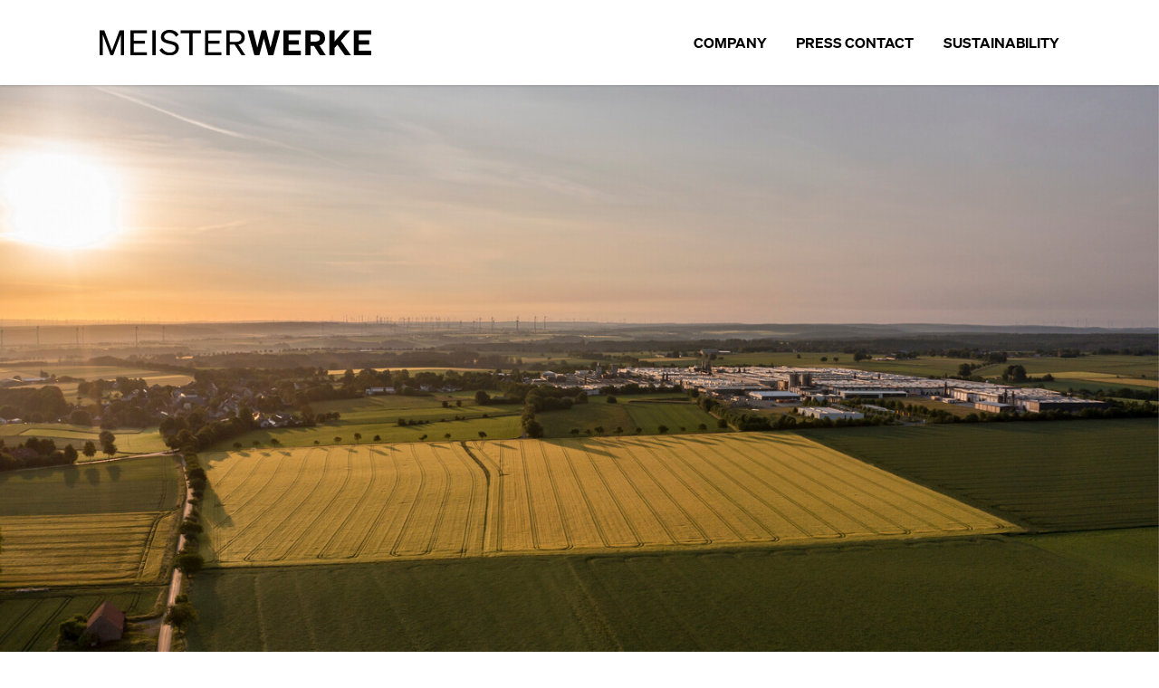

--- FILE ---
content_type: text/html;charset=UTF-8
request_url: https://www.meisterwerke.com/en/sustainability.html
body_size: 8253
content:
<!DOCTYPE html><html lang="en">
<!--
This website is powered by Neos, the Open Source Content Application Platform licensed under the GNU/GPL.
Neos is based on Flow, a powerful PHP application framework licensed under the MIT license.

More information and contribution opportunities at https://www.neos.io
-->
<head><meta charset="UTF-8" /><script src="https://cloud.ccm19.de/app.js?apiKey=d7ecac1cc6f7e9ca9e96e36c8fb6d05947e635c7eff341b7&domain=6502accc37d611de340daa52" referrerpolicy="origin"></script><link rel="stylesheet" href="https://www.meisterwerke.com/_Resources/Static/Packages/MeisterWerke.MeisterwerkeCom/Build/Styles/main.min.css?cb=d86f9450-c45d-49f2-9ce0-4d6737503c01" /><title>Sustainability - meisterwerke.com</title><meta name="description" content="Nachhaltiges Handeln spiegelt sich bei den MEISTERWERKEN in unterschiedlichen Facetten, angefangen bei der Verarbeitung des nachwachsenden Rohstoffs Holz. " /><meta name="robots" content="index,follow" /><link rel="canonical" href="https://www.meisterwerke.com/en/sustainability.html" /><link rel="alternate" hreflang="x-default" href="https://www.meisterwerke.com/de/nachhaltigkeit.html" /><link rel="alternate" hreflang="de" href="https://www.meisterwerke.com/de/nachhaltigkeit.html" /><link rel="alternate" hreflang="fr" href="https://www.meisterwerke.com/fr/nachhaltigkeit.html" /><link rel="alternate" hreflang="nl" href="https://www.meisterwerke.com/nl/nachhaltigkeit.html" /><link rel="alternate" hreflang="en" href="https://www.meisterwerke.com/en/sustainability.html" /><link rel="alternate" hreflang="es" href="https://www.meisterwerke.com/es/nachhaltigkeit.html" /><link rel="alternate" hreflang="ch" href="https://www.meisterwerke.com/ch/nachhaltigkeit.html" /><meta name="twitter:card" content="summary" /><meta name="twitter:title" content="Sustainability" /><meta name="twitter:description" content="Nachhaltiges Handeln spiegelt sich bei den MEISTERWERKEN in unterschiedlichen Facetten, angefangen bei der Verarbeitung des nachwachsenden Rohstoffs Holz. " /><meta name="twitter:url" content="https://www.meisterwerke.com/en/sustainability.html" /><meta property="og:type" content="website" /><meta property="og:title" content="Sustainability" /><meta property="og:site_name" content="MEISTERWERKE" /><meta property="og:locale" content="en" /><meta property="og:description" content="Nachhaltiges Handeln spiegelt sich bei den MEISTERWERKEN in unterschiedlichen Facetten, angefangen bei der Verarbeitung des nachwachsenden Rohstoffs Holz. " /><meta property="og:url" content="https://www.meisterwerke.com/en/sustainability.html" /><script type="application/ld+json">{"@context":"http:\/\/schema.org\/","@type":"BreadcrumbList","itemListElement":[{"@type":"ListItem","position":1,"name":"MEISTERWERKE","item":"https:\/\/www.meisterwerke.com\/en"},{"@type":"ListItem","position":2,"name":"Sustainability","item":"https:\/\/www.meisterwerke.com\/en\/sustainability.html"}]}</script><link rel="icon" sizes="any" href="https://www.meisterwerke.com/_Resources/Static/Packages/MeisterWerke.MeisterwerkeCom/Images/favicon.png" /><link rel="apple-touch-icon" href="https://www.meisterwerke.com/_Resources/Static/Packages/MeisterWerke.MeisterwerkeCom/Images/favicon.png" /><meta name="viewport" content="width=device-width"><link rel="preload" as="font" type="font/woff2" crossorigin="anonymous" href="https://www.meisterwerke.com/_Resources/Static/Packages/MeisterWerke.MeisterwerkeCom/Fonts/financier-display-web-black.woff2" /><link rel="preload" as="font" type="font/woff2" crossorigin="anonymous" href="https://www.meisterwerke.com/_Resources/Static/Packages/MeisterWerke.MeisterwerkeCom/Fonts/soehne-web-buch.woff2" /><link rel="preload" as="font" type="font/woff2" crossorigin="anonymous" href="https://www.meisterwerke.com/_Resources/Static/Packages/MeisterWerke.MeisterwerkeCom/Fonts/soehne-web-halbfett.woff2" /><link rel="preload" as="font" type="font/woff2" crossorigin="anonymous" href="https://www.meisterwerke.com/_Resources/Static/Packages/MeisterWerke.MeisterwerkeCom/Fonts/soehne-web-extrafett.woff2" /></head><body class><div class="[Layout.Page] flex flex-col min-h-screen h-full items-stretch font-sans-regular"><header class="flex flex-col z-50 pt-headerTight header:pt-header h-[100vmin]"><div class="fixed top-0 left-0 right-0 z-50 h-full max-h-headerTight header:max-h-header px-4 md:px-8 bg-light w-full h-full flex items-center shadow-header"><div class="flex-grow flex flex-row justify-between items-center max-w-content mx-auto space-x-gridCol"><a class="contents" id="logoLink" href="/" target="_self"><img id="logo" class="h-full max-h-[25px] menuToggle:max-h-[30px] max-w-[60vw]" src="https://www.meisterwerke.com/_Resources/Static/Packages/MeisterWerke.MeisterwerkeCom/Images/Logo_MEISTERWERKE.svg" /></a><div class="hidden menuToggle:inline-block max-h-headerTight header:max-h-header"><div data-esm="MeisterWerke.MeisterwerkeCom:Navigation" class="flex space-x-inner font-sans-semibold text-2xl leading-tight uppercase whitespace-nowrap"><div class="relative group hover:relative"><a data-touch-hover class="[Block.Link] min-h-touch min-w-touch flex text-base items-center" href="/en/company.html" target="_self">Company</a><div class="absolute top-[100%] pt-6 opacity-0 pointer-events-none translate-y-5 -translate-x-7 transition-all duration-500 ease-out group-hover:pointer-events-auto group-hover:opacity-100 group-hover:translate-y-0"><div class="absolute top-[1.55rem] left-10 w-[2.3rem] h-[1.15rem] overflow-hidden -translate-y-full inline-block"><div class="h-[1.7rem] w-[1.7rem] bg-neutral translate-x-[1.15rem] rotate-45 origin-top-left"></div></div><ul class="flex flex-col bg-neutral text-light py-1"><li class="flex flex-col w-full min-w-max"><a class="px-4 [Block.Link] min-h-touch min-w-touch flex text-base items-center" href="/en/company.html" target="_self">Company</a></li><li class="flex flex-col w-full min-w-max"><a class="pl-8 pr-4 [Block.Link] min-h-touch min-w-touch flex text-base items-center" href="/en/company/our-brands.html" target="_self">Our brands</a></li><li class="flex flex-col w-full min-w-max"><a class="pl-8 pr-4 [Block.Link] min-h-touch min-w-touch flex text-base items-center" href="/en/company/timeline.html" target="_self">Timeline</a></li></ul></div></div><div class="relative group hover:relative"><a class="[Block.Link] min-h-touch min-w-touch flex text-base items-center" href="/en/press-contact.html" target="_self">Press contact</a></div><div class="relative group hover:relative"><a data-touch-hover class="[Block.Link] min-h-touch min-w-touch flex text-base items-center" href="/en/sustainability.html" target="_self">Sustainability</a><div class="absolute top-[100%] pt-6 opacity-0 pointer-events-none translate-y-5 -translate-x-7 transition-all duration-500 ease-out group-hover:pointer-events-auto group-hover:opacity-100 group-hover:translate-y-0"><div class="absolute top-[1.55rem] left-10 w-[2.3rem] h-[1.15rem] overflow-hidden -translate-y-full inline-block"><div class="h-[1.7rem] w-[1.7rem] bg-neutral translate-x-[1.15rem] rotate-45 origin-top-left"></div></div><ul class="flex flex-col bg-neutral text-light py-1"><li class="flex flex-col w-full min-w-max"><a class="px-4 [Block.Link] min-h-touch min-w-touch flex text-base items-center" href="/en/sustainability.html" target="_self">Sustainability</a></li><li class="flex flex-col w-full min-w-max"><a class="pl-8 pr-4 [Block.Link] min-h-touch min-w-touch flex text-base items-center" href="/en/sustainability/the-company.html" target="_self">The company</a></li><li class="flex flex-col w-full min-w-max"><a class="pl-8 pr-4 [Block.Link] min-h-touch min-w-touch flex text-base items-center" href="/en/sustainability/partners.html" target="_self">Partners</a></li><li class="flex flex-col w-full min-w-max"><a class="pl-8 pr-4 [Block.Link] min-h-touch min-w-touch flex text-base items-center" href="/en/sustainability/products.html" target="_self">Products</a></li><li class="flex flex-col w-full min-w-max"><a class="pl-8 pr-4 [Block.Link] min-h-touch min-w-touch flex text-base items-center" href="/en/sustainability/operational-environmental-protection.html" target="_self">Operational environmental protection</a></li><li class="flex flex-col w-full min-w-max"><a class="pl-8 pr-4 [Block.Link] min-h-touch min-w-touch flex text-base items-center" href="/en/sustainability/employees.html" target="_self">Employees</a></li><li class="flex flex-col w-full min-w-max"><a class="pl-8 pr-4 [Block.Link] min-h-touch min-w-touch flex text-base items-center" href="/en/sustainability/outlook.html" target="_self">Outlook</a></li></ul></div></div></div></div><div class="menuToggle:hidden max-h-headerTight header:max-h-header"><div id="offcanvas" class="relative group"><a href="#offcanvas" class="w-touch h-touch text-dark flex justify-stretch items-stretch p-1"><svg class="fill-current w-full h-full" xmlns="http://www.w3.org/2000/svg" viewbox="0 0 24 24"><path fill="none" d="M0 0h24v24H0z"/><path d="M3 4h18v2H3V4zm0 7h18v2H3v-2zm0 7h18v2H3v-2z"/></svg>
</a><div class="fixed top-0 h-[100vh] flex flex-col overflow-y-auto w-full -right-full offcanvas:w-offcanvas offcanvas:right-offcanvas group-target:right-0 transition-right duration-500 p-6 bg-neutral text-neutral-contrast"><div class="flex justify-end"><a href="#" class="w-touch h-touch text-neutral-contrast flex justify-stretch items-stretch p-1"><svg class="fill-current w-full h-full" xmlns="http://www.w3.org/2000/svg" viewbox="0 0 24 24"><path fill="none" d="M0 0h24v24H0z"/><path d="M12 10.586l4.95-4.95 1.414 1.414-4.95 4.95 4.95 4.95-1.414 1.414-4.95-4.95-4.95 4.95-1.414-1.414 4.95-4.95-4.95-4.95L7.05 5.636z"/></svg>
</a></div><ul class="flex flex-col items-stretch uppercase font-sans-semibold"><li><a class="min-h-touch flex items-center [Block.Link] min-h-touch min-w-touch flex text-base items-center" href="/en/company.html" target="_self">Company</a><li><a class="min-h-touch pl-6 flex items-center [Block.Link] min-h-touch min-w-touch flex text-base items-center" href="/en/company/our-brands.html" target="_self">Our brands</a></li><li><a class="min-h-touch pl-6 flex items-center [Block.Link] min-h-touch min-w-touch flex text-base items-center" href="/en/company/timeline.html" target="_self">Timeline</a></li></li><li><a class="min-h-touch flex items-center [Block.Link] min-h-touch min-w-touch flex text-base items-center" href="/en/press-contact.html" target="_self">Press contact</a></li><li><a class="min-h-touch flex items-center [Block.Link] min-h-touch min-w-touch flex text-base items-center" href="/en/sustainability.html" target="_self">Sustainability</a><li><a class="min-h-touch pl-6 flex items-center [Block.Link] min-h-touch min-w-touch flex text-base items-center" href="/en/sustainability/the-company.html" target="_self">The company</a></li><li><a class="min-h-touch pl-6 flex items-center [Block.Link] min-h-touch min-w-touch flex text-base items-center" href="/en/sustainability/partners.html" target="_self">Partners</a></li><li><a class="min-h-touch pl-6 flex items-center [Block.Link] min-h-touch min-w-touch flex text-base items-center" href="/en/sustainability/products.html" target="_self">Products</a></li><li><a class="min-h-touch pl-6 flex items-center [Block.Link] min-h-touch min-w-touch flex text-base items-center" href="/en/sustainability/operational-environmental-protection.html" target="_self">Operational environmental protection</a></li><li><a class="min-h-touch pl-6 flex items-center [Block.Link] min-h-touch min-w-touch flex text-base items-center" href="/en/sustainability/employees.html" target="_self">Employees</a></li><li><a class="min-h-touch pl-6 flex items-center [Block.Link] min-h-touch min-w-touch flex text-base items-center" href="/en/sustainability/outlook.html" target="_self">Outlook</a></li></li></ul></div></div></div></div></div><div class="flex-1 z-30 relative"><div class="[Layout.Stage] relative w-full h-full h-max-[100vh] flex justify-center items-center text-center"><div class="absolute inset-0 z-0 bg-dark"><figure class="flex max-h-full w-full h-full"><img src="https://www.meisterwerke.com/_Resources/Persistent/6/0/9/4/6094681e0d02b2d2e3b5e06aab83d2f6ac04df52/NHB_Header_Einleitung-3150x1770.jpg" srcset="https://www.meisterwerke.com/_Resources/Persistent/c/8/a/e/c8ae64a4ed93798560696d4ec83565e4e30e83ee/NHB_Header_Einleitung-3150x1770-320x180.jpg 320w, https://www.meisterwerke.com/_Resources/Persistent/2/2/d/7/22d7e6db22e462605d5023a765a6300ab9adf408/NHB_Header_Einleitung-3150x1770-640x360.jpg 640w, https://www.meisterwerke.com/_Resources/Persistent/b/3/a/5/b3a55c91ae494d2158e40cbf5ba91e91995bd3a8/NHB_Header_Einleitung-3150x1770-980x551.jpg 980w, https://www.meisterwerke.com/_Resources/Persistent/f/0/0/6/f006ae5e5a565a38adb7df6cb3af2f857cbe566c/NHB_Header_Einleitung-3150x1770-1440x809.jpg 1440w" sizes="100%" loading="eager" class="w-full h-full object-cover object-center" alt="Feldflur rund um MEISTERWERKE" title="Nachhaltigkeit bei MEISTERWERKE" width="3150" height="1770" /></figure></div></div></div></header><main class="flex-grow"><div class="neos-contentcollection"><div class="[Layout.ContentContainer (tight)] w-full flex relative py-container first:pt-gridCol last:pb-gridCol"><div class="mx-auto flex-grow flex-shrink-0 w-full relative flex max-w-content lg:max-w-text"><div class="[Layout.Box] flex-grow flex flex-auto items-center justify-center bg-light text-light-contrast"><div class="[Layout.Stack] flex-grow flex flex-col items-stretch space-y-inner"><h1 class="[Block.Headline (h1)] font-sans-bold lg:max-w-headline text-4xl lg:text-6xl text-center mx-auto">On the path to a sustainable future</span><span>&nbsp;</h1><div class="[Block.Text] max-w-full font-sans-regular prose-sans text-left prose-light"><p>Sustainability is more than just a short-term trend. Especially against the backdrop of global climate change, environmental awareness and sustainable management have become popular issues that now strongly influence our everyday lives as new operational principles. We at MEISTERWERKE have also been living sustainability according to our own self-image for decades – but how sustainable are we really? Where are we making full use of our potential, and where can we improve? With our first Sustainability Report 2021, we want to address these questions and document them transparently for our stakeholders. Our aim is to implement sustainability as a central component in our company’s strategic framework and to consistently develop our activities in the areas of economy, ecology and social affairs.</p></div></div></div></div></div><div class="[Layout.ContentContainer (tight)] w-full flex relative py-container first:pt-gridCol last:pb-gridCol"><div class="mx-auto flex-grow flex-shrink-0 w-full relative flex max-w-content lg:max-w-text"><div class="[Layout.Box] flex-grow flex flex-auto items-center justify-center bg-light text-light-contrast"><div class="[Layout.Stack] flex-grow flex flex-col items-stretch space-y-inner"><h2 class="[Block.Headline (h2)] font-sans-bold lg:max-w-headline text-xl md:text-3xl lg:text-4xl xl:text-5xl xl:leading-[1.1em] text-center mx-auto">A solid foundation</span><span>&nbsp;</h2><div class="[Block.Text] max-w-full font-sans-regular prose-sans text-left prose-light"><p>Sustainable action at MEISTERWERKE is already reflected in various facets, from the processing of the renewable raw material wood – an integral part of most of our products – and using energy as efficiently as possible within the company, to assuming social responsibility for our employees and people in the region. In this report, we take up these facets in detail, describe our concept of sustainable partnerships, document the influence of sustainability on product and process innovations within the company, and demonstrate the successes we have already achieved in the context of our resource management.</p><p>&nbsp;</p><p>Sustainability is and will always be a team effort – for this we need qualified and motivated employees. We present the framework conditions we have already created at MEISTERWERKE in order to best facilitate the motivation, identification, performance and creativity of our employees.</p><p>&nbsp;</p><p>We can build upon a solid foundation in many aspects that include the topic of “sustainability” – but we also realise we still have some potential in a variety of areas that remains to be put to use. These are subject to a continuous improvement process and will be further developed in line with our self-image as a company that operates sustainably.</p></div></div></div></div></div><div class="[Layout.ContentContainer (blank)] w-full flex relative py-container first:pt-gridCol last:pb-gridCol"><div class="mx-auto flex-grow flex-shrink-0 w-full relative flex"><div class="w-full bg-neutral-contrast"><div class="max-w-content mx-auto h-1 rounded-full bg-neutral"></div></div></div></div><div class="[Layout.ContentContainer (regular)] w-full flex relative py-container first:pt-gridCol last:pb-gridCol"><div class="mx-auto flex-grow flex-shrink-0 w-full relative flex max-w-content"><div class="[Layout.Duo] flex-grow grid grid-cols-1 lg:grid-cols-2 gap-0"><div class="lg:flex relative"><div class="[Layout.Box] flex-grow flex flex-auto items-center justify-center bg-neutral text-neutral-contrast p-[6vmin] lg:p-gridCol"><div class="[Layout.Stack] flex-grow flex flex-col items-start space-y-inner"><h2 class="[Block.Headline (h2)] font-sans-bold lg:max-w-headline text-xl md:text-3xl lg:text-4xl xl:text-5xl xl:leading-[1.1em] text-left">Growth through innovation</h2><div class="[Block.Text] max-w-full font-sans-regular prose-sans text-left prose-dark"><p>For MEISTERWERKE, ceiling edging marked the beginning of a story of rapid growth and laid the foundation for the company’s ascent.&nbsp;</p></div><a id="ef58b81b-16ed-4f20-9ba9-adc8a5f49d97" class="[Block.Button] px-4 py-2 text-lg cursor cursor-pointer whitespace-nowrap overflow-ellipsis relative group overflow-hidden border-2 font-sans-semibold max-w-min transition-color bg-transparent text-cta border-cta-contrast" href="/en/sustainability/the-company.html" rel><div class="absolute inset-0 translate-y-full group-hover:translate-y-0 transition-transform z-1 bg-cta-contrast"></div><div class="relative z-2 flex space-x-4 justify-center items-center">read more</div></a></div></div></div><div class="lg:flex lg:justify-start relative"><figure class="flex max-h-full w-full h-full"><img src="https://www.meisterwerke.com/_Resources/Persistent/7/8/e/0/78e049365cf0cbd2f14fe8a1b125c6f93260f53a/20210616_Meister_TSC0355-1671x1671.jpg" srcset="https://www.meisterwerke.com/_Resources/Persistent/b/1/a/a/b1aa915c1894094df944ec4e1301cf3b58103a71/20210616_Meister_TSC0355-1671x1671-320x320.jpg 320w, https://www.meisterwerke.com/_Resources/Persistent/b/c/e/9/bce9dbaed2854e5005a34af8117160605676317d/20210616_Meister_TSC0355-1671x1671-640x640.jpg 640w, https://www.meisterwerke.com/_Resources/Persistent/8/5/1/0/851076a937c2f57d19303e5ef68e4ae41321bb0a/20210616_Meister_TSC0355-1671x1671-980x980.jpg 980w, https://www.meisterwerke.com/_Resources/Persistent/d/2/6/1/d2614fee0442fd429ae3b31a868a9152d9e7bc3d/20210616_Meister_TSC0355-1671x1671-1440x1440.jpg 1440w" sizes="100%" loading="eager" class="w-full h-full object-cover object-center" alt="Das Unternehmen MEISTERWERKE" title="Das Unternehmen MEISTERWERKE" width="1671" height="1671" /></figure></div></div></div></div><div class="[Layout.ContentContainer (regular)] w-full flex relative py-container first:pt-gridCol last:pb-gridCol"><div class="mx-auto flex-grow flex-shrink-0 w-full relative flex max-w-content"><div class="[Layout.Duo] flex-grow grid grid-cols-1 lg:grid-cols-2 gap-0"><div class="lg:flex relative"><figure class="flex max-h-full w-full h-full"><img src="https://www.meisterwerke.com/_Resources/Persistent/a/0/d/d/a0dd76f7adfe73ba0c982a311911dd5a8391e4ec/NHB_Kachel_Partner_Einleitung.jpg" srcset="https://www.meisterwerke.com/_Resources/Persistent/1/6/5/1/1651cb0a42ea623ee98a637666139b1581dfa964/NHB_Kachel_Partner_Einleitung-320x320.jpg 320w, https://www.meisterwerke.com/_Resources/Persistent/4/f/5/0/4f50012c2f3f7ee4ff2d54b8fc5aa631b25c3108/NHB_Kachel_Partner_Einleitung-640x640.jpg 640w, https://www.meisterwerke.com/_Resources/Persistent/1/1/5/5/115596ae7c22381247f641eaf5a5615482c0c575/NHB_Kachel_Partner_Einleitung-980x980.jpg 980w, https://www.meisterwerke.com/_Resources/Persistent/8/5/c/4/85c4c896b481d902814bd573a9ed8e961d4df78e/NHB_Kachel_Partner_Einleitung-1440x1440.jpg 1440w" sizes="100%" loading="eager" class="w-full h-full object-cover object-center" alt="Bodenausstellung bei der Firma Thalhofer" title="Partner" width="1476" height="1476" /></figure></div><div class="lg:flex lg:justify-start relative"><div class="[Layout.Box] flex-grow flex flex-auto items-center justify-center bg-neutral text-neutral-contrast p-[6vmin] lg:p-gridCol"><div class="[Layout.Stack] flex-grow flex flex-col items-start space-y-inner"><h2 class="[Block.Headline (h2)] font-sans-bold lg:max-w-headline text-xl md:text-3xl lg:text-4xl xl:text-5xl xl:leading-[1.1em] text-left">Partners</h2><div class="[Block.Text] max-w-full font-sans-regular prose-sans text-left prose-dark"><p>Promoting sustainable business practices both within a company and throughout the entire process chain requires a well-coordinated network and close partnerships.</p></div><a id="d3e99d0f-c803-4d5d-a693-648b79467502" class="[Block.Button] px-4 py-2 text-lg cursor cursor-pointer whitespace-nowrap overflow-ellipsis relative group overflow-hidden border-2 font-sans-semibold max-w-min transition-color bg-transparent text-cta border-cta-contrast" href="/en/sustainability/partners.html" rel><div class="absolute inset-0 translate-y-full group-hover:translate-y-0 transition-transform z-1 bg-cta-contrast"></div><div class="relative z-2 flex space-x-4 justify-center items-center">read more</div></a></div></div></div></div></div></div><div class="[Layout.ContentContainer (regular)] w-full flex relative py-container first:pt-gridCol last:pb-gridCol"><div class="mx-auto flex-grow flex-shrink-0 w-full relative flex max-w-content"><div class="[Layout.Duo] flex-grow grid grid-cols-1 lg:grid-cols-2 gap-0"><div class="lg:flex relative"><div class="[Layout.Box] flex-grow flex flex-auto items-center justify-center bg-neutral text-neutral-contrast p-[6vmin] lg:p-gridCol"><div class="[Layout.Stack] flex-grow flex flex-col items-start space-y-inner"><h2 class="[Block.Headline (h2)] font-sans-bold lg:max-w-headline text-xl md:text-3xl lg:text-4xl xl:text-5xl xl:leading-[1.1em] text-left">Products</h2><div class="[Block.Text] max-w-full font-sans-regular prose-sans text-left prose-dark"><p>More than 200 patents and designs for our own developments over the past decades underscore the central importance of innovation for MEISTERWERKE.</p></div><a id="e8c19871-fda8-4b56-9247-befd1a31aa54" class="[Block.Button] px-4 py-2 text-lg cursor cursor-pointer whitespace-nowrap overflow-ellipsis relative group overflow-hidden border-2 font-sans-semibold max-w-min transition-color bg-transparent text-cta border-cta-contrast" href="/en/sustainability/products.html" rel><div class="absolute inset-0 translate-y-full group-hover:translate-y-0 transition-transform z-1 bg-cta-contrast"></div><div class="relative z-2 flex space-x-4 justify-center items-center">read more</div></a></div></div></div><div class="lg:flex lg:justify-start relative"><figure class="flex max-h-full w-full h-full"><img src="https://www.meisterwerke.com/_Resources/Persistent/d/d/a/6/dda6fec6ba4cb09d21d7eb5f16c0520c1ca82378/8926_HD400_ultramattlackiert_Ambiente_01-1281x1280.jpg" srcset="https://www.meisterwerke.com/_Resources/Persistent/6/2/5/4/6254c51007d91989f99a3b0ef34730e03caf6849/8926_HD400_ultramattlackiert_Ambiente_01-1281x1280-320x320.jpg 320w, https://www.meisterwerke.com/_Resources/Persistent/2/7/b/f/27bf6b216abdbb9f92dabb01a1df5c575c4b96db/8926_HD400_ultramattlackiert_Ambiente_01-1281x1280-640x640.jpg 640w, https://www.meisterwerke.com/_Resources/Persistent/d/e/9/8/de987449ac43c20907f6c8fcd1af210de8af21b1/8926_HD400_ultramattlackiert_Ambiente_01-1281x1280-980x979.jpg 980w, https://www.meisterwerke.com/_Resources/Persistent/d/d/a/6/dda6fec6ba4cb09d21d7eb5f16c0520c1ca82378/8926_HD400_ultramattlackiert_Ambiente_01-1281x1280.jpg 1440w" sizes="100%" loading="eager" class="w-full h-full object-cover object-center" alt="Lindura-Holzboden von MEISTER" title="Produkte" width="1281" height="1280" /></figure></div></div></div></div><div class="[Layout.ContentContainer (regular)] w-full flex relative py-container first:pt-gridCol last:pb-gridCol"><div class="mx-auto flex-grow flex-shrink-0 w-full relative flex max-w-content"><div class="[Layout.Duo] flex-grow grid grid-cols-1 lg:grid-cols-2 gap-0"><div class="lg:flex relative"><figure class="flex max-h-full w-full h-full"><img src="https://www.meisterwerke.com/_Resources/Persistent/c/2/b/b/c2bb3f22aa1c339e548c706a264d84b7a7bf023d/NHB_Kachel_betr.Umweltschutz.jpg" srcset="https://www.meisterwerke.com/_Resources/Persistent/a/c/0/9/ac09c6e866a68cca55de95ff37b7355af4a12e61/NHB_Kachel_betr.Umweltschutz-320x320.jpg 320w, https://www.meisterwerke.com/_Resources/Persistent/7/f/3/4/7f342aa1c9b9b40e05dc5ef76c4281ef17e62bb2/NHB_Kachel_betr.Umweltschutz-640x640.jpg 640w, https://www.meisterwerke.com/_Resources/Persistent/4/4/a/0/44a01cf2aad86734434ab58ddfb03789a81158cd/NHB_Kachel_betr.Umweltschutz-980x980.jpg 980w, https://www.meisterwerke.com/_Resources/Persistent/9/3/c/3/93c358f76b7251c43de8928985b6d68daf5f70ca/NHB_Kachel_betr.Umweltschutz-1440x1440.jpg 1440w" sizes="100%" loading="eager" class="w-full h-full object-cover object-center" alt="Umweltschutz bei MEISTERWERKE" title="Umwelt" width="1476" height="1476" /></figure></div><div class="lg:flex lg:justify-start relative"><div class="[Layout.Box] flex-grow flex flex-auto items-center justify-center bg-neutral text-neutral-contrast p-[6vmin] lg:p-gridCol"><div class="[Layout.Stack] flex-grow flex flex-col items-start space-y-inner"><h2 class="[Block.Headline (h2)] font-sans-bold lg:max-w-headline text-xl md:text-3xl lg:text-4xl xl:text-5xl xl:leading-[1.1em] text-left">Operational environmental protection</h2><div class="[Block.Text] max-w-full font-sans-regular prose-sans text-left prose-dark"><p>MEISTERWERKE has already initiated many projects to actively protect the environment in their own production processes as well.</p></div><a id="8028fd7a-dddb-4161-98ad-a2314c46a31b" class="[Block.Button] px-4 py-2 text-lg cursor cursor-pointer whitespace-nowrap overflow-ellipsis relative group overflow-hidden border-2 font-sans-semibold max-w-min transition-color bg-transparent text-cta border-cta-contrast" href="/en/sustainability/operational-environmental-protection.html" rel><div class="absolute inset-0 translate-y-full group-hover:translate-y-0 transition-transform z-1 bg-cta-contrast"></div><div class="relative z-2 flex space-x-4 justify-center items-center">read more</div></a></div></div></div></div></div></div><div class="[Layout.ContentContainer (regular)] w-full flex relative py-container first:pt-gridCol last:pb-gridCol"><div class="mx-auto flex-grow flex-shrink-0 w-full relative flex max-w-content"><div class="[Layout.Duo] flex-grow grid grid-cols-1 lg:grid-cols-2 gap-0"><div class="lg:flex relative"><div class="[Layout.Box] flex-grow flex flex-auto items-center justify-center bg-neutral text-neutral-contrast p-[6vmin] lg:p-gridCol"><div class="[Layout.Stack] flex-grow flex flex-col items-start space-y-inner"><h2 class="[Block.Headline (h2)] font-sans-bold lg:max-w-headline text-xl md:text-3xl lg:text-4xl xl:text-5xl xl:leading-[1.1em] text-left">Employees</h2><div class="[Block.Text] max-w-full font-sans-regular prose-sans text-left prose-dark"><p>MEISTERWERKE is a strong community! Achieving sustainability targets depends largely on the employees.&nbsp;</p></div><a id="31c2e7c6-da59-4cbd-8640-c97671375f8a" class="[Block.Button] px-4 py-2 text-lg cursor cursor-pointer whitespace-nowrap overflow-ellipsis relative group overflow-hidden border-2 font-sans-semibold max-w-min transition-color bg-transparent text-cta border-cta-contrast" href="/en/sustainability/employees.html" rel><div class="absolute inset-0 translate-y-full group-hover:translate-y-0 transition-transform z-1 bg-cta-contrast"></div><div class="relative z-2 flex space-x-4 justify-center items-center">read more</div></a></div></div></div><div class="lg:flex lg:justify-start relative"><figure class="flex max-h-full w-full h-full"><img src="https://www.meisterwerke.com/_Resources/Persistent/2/7/6/9/276947b3f818b093f3321a283d5e96425d39dade/NHB_Kachel_Mitarbeiter_EInleitung_Alternative.jpg" srcset="https://www.meisterwerke.com/_Resources/Persistent/3/b/7/2/3b7255866b4ced7311febf59bfccca3720c2c28d/NHB_Kachel_Mitarbeiter_EInleitung_Alternative-320x320.jpg 320w, https://www.meisterwerke.com/_Resources/Persistent/8/2/e/e/82ee9fbd410678c89314ad6a40b5953568ff2d07/NHB_Kachel_Mitarbeiter_EInleitung_Alternative-640x640.jpg 640w, https://www.meisterwerke.com/_Resources/Persistent/a/8/f/2/a8f20f83870200b9bc2977bd4062844690c2b0b0/NHB_Kachel_Mitarbeiter_EInleitung_Alternative-980x980.jpg 980w, https://www.meisterwerke.com/_Resources/Persistent/3/4/2/9/342919e6f15a9947d262903dbdffdb2a148c9924/NHB_Kachel_Mitarbeiter_EInleitung_Alternative-1440x1440.jpg 1440w" sizes="100%" loading="eager" class="w-full h-full object-cover object-center" alt="Azubis und Mitarbeiter bei MEISTERWERKE" title="Mitarbeiter" width="1476" height="1476" /></figure></div></div></div></div><div class="[Layout.ContentContainer (regular)] w-full flex relative py-container first:pt-gridCol last:pb-gridCol"><div class="mx-auto flex-grow flex-shrink-0 w-full relative flex max-w-content"><div class="[Layout.Duo] flex-grow grid grid-cols-1 lg:grid-cols-2 gap-0"><div class="lg:flex relative"><figure class="flex max-h-full w-full h-full"><img src="https://www.meisterwerke.com/_Resources/Persistent/3/9/8/2/3982b7b9d0bd95cbdd3ffcaa18ae7e2de50685bb/NHB_Kachel_Ausblick.jpg" srcset="https://www.meisterwerke.com/_Resources/Persistent/4/1/c/3/41c32f021c615403481f3ce758c292ac53a147a6/NHB_Kachel_Ausblick-320x320.jpg 320w, https://www.meisterwerke.com/_Resources/Persistent/4/e/e/a/4eeabce17c7fa5d855ca99759ad0b4c188ff8a4f/NHB_Kachel_Ausblick-640x640.jpg 640w, https://www.meisterwerke.com/_Resources/Persistent/4/b/f/4/4bf47585ff34d6ca93f7ef9addc97a08cb415068/NHB_Kachel_Ausblick-980x980.jpg 980w, https://www.meisterwerke.com/_Resources/Persistent/5/5/2/4/5524fecba03864e65ad35f3e537d4bfff8988263/NHB_Kachel_Ausblick-1440x1440.jpg 1440w" sizes="100%" loading="eager" class="w-full h-full object-cover object-center" alt="Feldflur um die MEISTERWERKE" title="Ausblick" width="1476" height="1476" /></figure></div><div class="lg:flex lg:justify-start relative"><div class="[Layout.Box] flex-grow flex flex-auto items-center justify-center bg-neutral text-neutral-contrast p-[6vmin] lg:p-gridCol"><div class="[Layout.Stack] flex-grow flex flex-col items-start space-y-inner"><h2 class="[Block.Headline (h2)] font-sans-bold lg:max-w-headline text-xl md:text-3xl lg:text-4xl xl:text-5xl xl:leading-[1.1em] text-left">Outlook</h2><div class="[Block.Text] max-w-full font-sans-regular prose-sans text-left prose-dark"><p>With our first report on sustainability, we are increasing our commitment to a binding level and we will continue to work intensively on this in the future.</p></div><a id="9adfa501-f4e7-4849-b087-cf1c5960f402" class="[Block.Button] px-4 py-2 text-lg cursor cursor-pointer whitespace-nowrap overflow-ellipsis relative group overflow-hidden border-2 font-sans-semibold max-w-min transition-color bg-transparent text-cta border-cta-contrast" href="/en/sustainability/outlook.html" rel><div class="absolute inset-0 translate-y-full group-hover:translate-y-0 transition-transform z-1 bg-cta-contrast"></div><div class="relative z-2 flex space-x-4 justify-center items-center">read more</div></a></div></div></div></div></div></div><div class="[Layout.ContentContainer (blank)] w-full flex relative py-container first:pt-gridCol last:pb-gridCol"><div class="mx-auto flex-grow flex-shrink-0 w-full relative flex"><div class="w-full bg-neutral-contrast"><div class="max-w-content mx-auto h-1 rounded-full bg-neutral"></div></div></div></div><div class="[Layout.ContentContainer (regular)] w-full flex relative py-container first:pt-gridCol last:pb-gridCol"><div class="mx-auto flex-grow flex-shrink-0 w-full relative flex max-w-content"><div class="[Block.Headline (lookAlikeH3)] font-sans-bold lg:max-w-headline text-xl md:text-2xl text-left">Zum Herunterladen:</div></div></div><div class="[Layout.ContentContainer (regular)] w-full flex relative py-container first:pt-gridCol last:pb-gridCol"><div class="mx-auto flex-grow flex-shrink-0 w-full relative flex max-w-content"><div class="[Layout.Grid] w-full grid grid-cols-1 lg:grid-cols-2 gap-12"><a class="[Block.Link] min-h-touch min-w-touch flex text-base items-center" href="https://www.meisterwerke.com/_Resources/Persistent/7/1/7/2/717229aaab47e5d910ffa38c928bad7cbbdb570f/MW_Nachhaltigkeitsbericht_2021.pdf" target="_blank" download><div class="[Layout.Card.Horizontal] w-full h-full flex relative bg-neutral flex-col items-stretch sm:flex-row sm:space-x-[3rem]"><div class="p-4 pb-0 relative w-full h-full sm:flex-shrink-0 sm:max-w-[180px] sm:max-h-[255px] sm:pb-4 sm:pr-0"><figure class="flex max-h-full w-full h-full"><img src="https://www.meisterwerke.com/_Resources/Persistent/c/7/d/9/c7d96cca15a7a8c8262a656b8e7dadf6c542d325/MW_Nachhaltigkeitsbericht_2021.png" loading="eager" class="w-full h-full object-cover object-center" alt="MW_Nachhaltigkeitsbericht_2021.pdf" title="MW_Nachhaltigkeitsbericht_2021.pdf" /></figure></div><div class="text-dark-contrast flex-grow flex flex-col space-y-4 p-4 sm:py-8 sm:pl-0"><div class="text-2xl font-sans-semibold overflow-hidden">Nachhaltigkeitsbericht 2021 MEISTERWERKE</div><div class="text-base">PDF, 2 MB</div></div></div></a></div></div></div></div></main><footer><div class="[Block.SiteFooter] bg-neutral py-8 text-dark-contrast whitespace-nowrap"><div class="w-full max-w-content mx-auto grid grid-cols-1 gap-gridCol justify-items-stretch lg:grid-cols-3 2xl:grid-cols-2 3xl:grid-cols-7"><div class="grid grid-cols-1 gap-inner md:grid-cols-2 md:gap-gridCol lg:grid-cols-1 lg:gap-inner lg:self-start 2xl:gap-gridCol 2xl:grid-cols-2 justify-items-center text-center md:justify-items-start md:text-left 3xl:col-span-3"><div class="flex flex-col font-sans-semibold text-xl pt-[12px] flex-grow"><span>MeisterWerke Schulte GmbH</span><span>Johannes-Schulte-Allee 5</span><span>D-59602 Rüthen</span></div><div class="flex flex-col items-center md:items-start"><a href="tel:+4929528160" class="min-h-touch flex items-center space-x-[1ch]"><span>Phone</span><span>+49 2952 816-0</span></a><a href="fax:+49295281666" class="min-h-touch flex items-center space-x-[1ch]"><span>Fax</span><span>+49 2952 816-66</span></a><a href="mailto:info@meisterwerke.com" class="min-h-touch flex items-center">info@meisterwerke.com</a></div></div><div class="grid grid-cols-1 gap-gridCol md:grid-cols-2 lg:col-span-2 lg:grid-cols-3 2xl:col-span-1 justify-items-center text-center md:justify-items-start md:text-left 3xl:col-span-4"><div class="flex-grow w-full max-w-max flex flex-col"><div class="flex space-x-4 justify-center md:justify-start"><div class="relative"><a class="[Block.Link] min-h-touch min-w-touch flex text-base items-center" href="/de/nachhaltigkeit.html" target="_self">DE</a></div><div class="relative"><div class="absolute w-8 h-8 rounded-full bg-light z-1 top-1/2 left-1/2 -translate-x-1/2 md:left-0 md:translate-x-[-5px] -translate-y-1/2"></div><a class="text-neutral z-2 relative cursor-default justify-center md:justify-start [Block.Link] min-h-touch min-w-touch flex text-base items-center" href="#" target="_self">EN</a></div></div><div class="flex flex-col items-center md:items-start"><a class="[Block.Link] min-h-touch min-w-touch flex text-base items-center" href="/en/company/our-brands.html" target="_self">Our brands</a><a class="[Block.Link] min-h-touch min-w-touch flex text-base items-center" href="/en/declaration-of-performance.html" target="_self">Certificates and downloads</a><a class="[Block.Link] min-h-touch min-w-touch flex text-base items-center" href="https://pro.meister.com/en" target="_blank">For specialist partners</a><a class="[Block.Link] min-h-touch min-w-touch flex text-base items-center" href="/en/contact.html" target="_self">Contact</a><a class="[Block.Link] min-h-touch min-w-touch flex text-base items-center" href="/en/imprint.html" target="_self">Imprint</a><a class="[Block.Link] min-h-touch min-w-touch flex text-base items-center" href="/en/privacy-policy.html" target="_self">Privacy Policy</a><a class="[Block.Link] min-h-touch min-w-touch flex text-base items-center" href="/en/agb.html" target="_self">GCD</a></div></div><div class="max-w-max grid gap-gridCol grid-cols-1 justify-items-center md:justify-items-start md:self-start md:justify-self-end lg:col-span-2 lg:justify-items-end lg:gap-inner"><div class="flex space-x-6"><a href="https://www.facebook.com/MeisterWerke/?ref=ts&amp;rf=131968836848179" target="_blank" rel="noopener noreferrer" title="Facebook"><img class="min-h-touch min-w-touch" src="https://www.meisterwerke.com/_Resources/Static/Packages/MeisterWerke.MeisterwerkeCom/Images/facebook_white.svg" /></a><a href="https://www.youtube.com/user/MeisterWerkeTV" target="_blank" rel="noopener noreferrer" title="YouTube"><img class="min-h-touch min-w-touch" src="https://www.meisterwerke.com/_Resources/Static/Packages/MeisterWerke.MeisterwerkeCom/Images/youtube_white.svg" /></a><a href="https://www.pinterest.de/meisterwerke/" target="_blank" rel="noopener noreferrer" title="Pinterest"><img class="min-h-touch min-w-touch" src="https://www.meisterwerke.com/_Resources/Static/Packages/MeisterWerke.MeisterwerkeCom/Images/pinterest_white.svg" /></a><a href="https://www.instagram.com/meister_design/" target="_blank" rel="noopener noreferrer" title="Instagram"><img class="min-h-touch min-w-touch" src="https://www.meisterwerke.com/_Resources/Static/Packages/MeisterWerke.MeisterwerkeCom/Images/instagram_white.svg" /></a><a href="https://www.linkedin.com/company/meisterwerke-schulte-gmbh/" target="_blank" rel="noopener noreferrer" title="LinkedIn"><img class="min-h-touch min-w-touch" src="https://www.meisterwerke.com/_Resources/Static/Packages/MeisterWerke.MeisterwerkeCom/Images/linkedin.svg" /></a></div><div class="flex space-x-6 max-h-[175px] max-w-full justify-end"><div class="flex flex-1 flex-grow-[1.5] justify-end"><img class="inline-block object-contain max-w-full max-h-full h-full" src="https://www.meisterwerke.com/_Resources/Static/Packages/MeisterWerke.MeisterwerkeCom/Images/Ausbildungsbetrieb_11Jahre.2014-2024.jpg" alt="Certificate Award-winning training company 2021" title="MEISTERWERKE is rated by their trainees as an excellent training company" /></div><div class="flex flex-1 justify-end"><img class="inline-block object-contain max-w-full max-h-full h-full" src="https://www.meisterwerke.com/_Resources/Static/Packages/MeisterWerke.MeisterwerkeCom/Images/TOP100_2021.jpg" alt="TOP100 innovator seal for MEISTERWERKE" title="MEISTERWERKE has been awarded the TOP 100 seal 2021" /></div><div class="flex flex-1 justify-end"><img class="inline-block object-contain max-w-full max-h-full h-full" src="https://www.meisterwerke.com/_Resources/Static/Packages/MeisterWerke.MeisterwerkeCom/Images/Logo_FfU_Kreis_Soest.jpg" alt="Family-friendly company seal in Soest seal for MEISTERWERKE" title="MEISTERWERKE has been awarded the Family-friendly company seal in Soest" /></div></div></div></div></div></div></footer><button data-esm="MeisterWerke.MeisterwerkeCom:ScrollToTop" id="8d46a746-92f6-495c-b9a9-ede02757a9e1" class="min-h-[48px] min-w-[48px] cursor-pointer fixed right-[1em] bottom-[1em] bg-neutral border border-dark-contrast opacity-0 pointer-events-none transition-opacity" type="button" title><div class="absolute inset-0 p-1 text-neutral-contrast"><svg class="fill-current w-full h-full" xmlns="http://www.w3.org/2000/svg" viewbox="0 0 24 24"><path fill="none" d="M0 0h24v24H0z"/><path d="M12 10.828l-4.95 4.95-1.414-1.414L12 8l6.364 6.364-1.414 1.414z"/></svg>
</div></button></div><script data-neos-node="/sites/meisterwerke-meisterwerkecom/node-bz96h47k7h2s9@live;language=en,de" src="https://www.meisterwerke.com/_Resources/Static/Packages/Neos.Neos/JavaScript/LastVisitedNode.js" async></script><script src="https://www.meisterwerke.com/_Resources/Static/Packages/MeisterWerke.MeisterwerkeCom/Build/JavaScript/main.min.js?cb=d86f9450-c45d-49f2-9ce0-4d6737503c01"></script></body></html>

--- FILE ---
content_type: text/css
request_url: https://www.meisterwerke.com/_Resources/Static/Packages/MeisterWerke.MeisterwerkeCom/Build/Styles/main.min.css?cb=d86f9450-c45d-49f2-9ce0-4d6737503c01
body_size: 5696
content:
/*! tailwindcss v2.2.19 | MIT License | https://tailwindcss.com*//*! modern-normalize v1.1.0 | MIT License | https://github.com/sindresorhus/modern-normalize */html{tab-size:4;line-height:1.15;-webkit-text-size-adjust:100%}body{margin:0;font-family:system-ui,-apple-system,Segoe UI,Roboto,Helvetica,Arial,sans-serif,Apple Color Emoji,Segoe UI Emoji}hr{height:0;color:inherit}abbr[title]{-webkit-text-decoration:underline dotted;text-decoration:underline dotted}b,strong{font-weight:bolder}code,kbd,pre,samp{font-family:ui-monospace,SFMono-Regular,Consolas,Liberation Mono,Menlo,monospace;font-size:1em}small{font-size:80%}sub,sup{font-size:75%;line-height:0;position:relative;vertical-align:initial}sub{bottom:-.25em}sup{top:-.5em}table{text-indent:0;border-color:inherit}button,input,optgroup,select,textarea{font-family:inherit;font-size:100%;line-height:1.15;margin:0}button,select{text-transform:none}[type=button],[type=reset],[type=submit],button{-webkit-appearance:button}::-moz-focus-inner{border-style:none;padding:0}:-moz-focusring{outline:1px dotted ButtonText}:-moz-ui-invalid{box-shadow:none}legend{padding:0}progress{vertical-align:initial}::-webkit-inner-spin-button,::-webkit-outer-spin-button{height:auto}[type=search]{-webkit-appearance:textfield;outline-offset:-2px}::-webkit-search-decoration{-webkit-appearance:none}::-webkit-file-upload-button{-webkit-appearance:button;font:inherit}summary{display:list-item}blockquote,dd,dl,figure,h1,h2,h3,h4,h5,h6,hr,p,pre{margin:0}button{background-color:initial;background-image:none}fieldset,ol,ul{margin:0;padding:0}ol,ul{list-style:none}html{font-family:ui-sans-serif,system-ui,-apple-system,BlinkMacSystemFont,Segoe UI,Roboto,Helvetica Neue,Arial,Noto Sans,sans-serif,Apple Color Emoji,Segoe UI Emoji,Segoe UI Symbol,Noto Color Emoji;line-height:1.5}body{font-family:inherit;line-height:inherit}*,:after,:before{box-sizing:border-box;border:0 solid}hr{border-top-width:1px}img{border-style:solid}textarea{resize:vertical}input::placeholder,textarea::placeholder{opacity:1;color:#a1a1aa}[role=button],button{cursor:pointer}:-moz-focusring{outline:auto}table{border-collapse:collapse}h1,h2,h3,h4,h5,h6{font-size:inherit;font-weight:inherit}a{color:inherit;text-decoration:inherit}button,input,optgroup,select,textarea{padding:0;line-height:inherit;color:inherit}code,kbd,pre,samp{font-family:ui-monospace,SFMono-Regular,Menlo,Monaco,Consolas,Liberation Mono,Courier New,monospace}audio,canvas,embed,iframe,img,object,svg,video{display:block;vertical-align:middle}img,video{max-width:100%;height:auto}[hidden]{display:none}*,:after,:before{--tw-translate-x:0;--tw-translate-y:0;--tw-rotate:0;--tw-skew-x:0;--tw-skew-y:0;--tw-scale-x:1;--tw-scale-y:1;--tw-transform:translateX(var(--tw-translate-x)) translateY(var(--tw-translate-y)) rotate(var(--tw-rotate)) skewX(var(--tw-skew-x)) skewY(var(--tw-skew-y)) scaleX(var(--tw-scale-x)) scaleY(var(--tw-scale-y));border-color:currentColor;--tw-ring-offset-shadow:0 0 transparent;--tw-ring-shadow:0 0 transparent;--tw-shadow:0 0 transparent;--tw-blur:var(--tw-empty,/*!*/ /*!*/);--tw-brightness:var(--tw-empty,/*!*/ /*!*/);--tw-contrast:var(--tw-empty,/*!*/ /*!*/);--tw-grayscale:var(--tw-empty,/*!*/ /*!*/);--tw-hue-rotate:var(--tw-empty,/*!*/ /*!*/);--tw-invert:var(--tw-empty,/*!*/ /*!*/);--tw-saturate:var(--tw-empty,/*!*/ /*!*/);--tw-sepia:var(--tw-empty,/*!*/ /*!*/);--tw-drop-shadow:var(--tw-empty,/*!*/ /*!*/);--tw-filter:var(--tw-blur) var(--tw-brightness) var(--tw-contrast) var(--tw-grayscale) var(--tw-hue-rotate) var(--tw-invert) var(--tw-saturate) var(--tw-sepia) var(--tw-drop-shadow)}.container{width:100%}@media (min-width:400px){.container{max-width:400px}}@media (min-width:640px){.container{max-width:640px}}@media (min-width:768px){.container{max-width:768px}}@media (min-width:980px){.container{max-width:980px}}@media (min-width:1024px){.container{max-width:1024px}}@media (min-width:1100px){.container{max-width:1100px}}@media (min-width:1280px){.container{max-width:1280px}}@media (min-width:1536px){.container{max-width:1536px}}@media (min-width:1600px){.container{max-width:1600px}}.prose-sans{font-size:1.3rem;line-height:1.4em}.prose-sans ol{list-style-type:auto;margin:2rem}.prose-sans ol li{margin-top:1.5rem}.prose-sans ul{list-style-type:disc;margin:2rem}.prose-sans ul li{margin-top:1.5rem}.prose-sansTiny{font-size:1rem;line-height:1.4em}.prose-serif{font-size:1.5rem;line-height:1.25em}.prose-light{color:#333}.prose-light a{color:#f39100}.prose-light-darker{color:#000}.prose-dark,.prose-light-darker a{color:#fff}.prose-dark a{color:#f39100}.prose-brand{color:#333}.prose-brand a{color:#fff}.prose-brand-reverse{color:#f39100}.prose-brand-reverse a{color:#000}@font-face{font-family:FinancierBlack;src:url(../../Fonts/financier-display-web-black.woff2) format("woff2")}@font-face{font-family:SoehneRegular;src:url(../../Fonts/soehne-web-buch.woff2) format("woff2")}@font-face{font-family:SoehneBold;src:url(../../Fonts/soehne-web-extrafett.woff2) format("woff2")}@font-face{font-family:SoehneSemibold;src:url(../../Fonts/soehne-web-halbfett.woff2) format("woff2")}.pointer-events-none{pointer-events:none}.static{position:static}.fixed{position:fixed}.absolute{position:absolute}.relative{position:relative}.inset-0{top:0;right:0;bottom:0;left:0}.top-0{top:0}.left-0{left:0}.top-full{top:100%}.right-0{right:0}.bottom-7{bottom:1.75rem}.top-\[100\%\]{top:100%}.top-\[1\.55rem\]{top:1.55rem}.left-10{left:2.5rem}.-right-full{right:-100%}.top-2\/4{top:50%}.left-4{left:1rem}.right-4{right:1rem}.right-\[1em\]{right:1em}.bottom-\[1em\]{bottom:1em}.top-1\/2{top:50%}.left-1\/2{left:50%}.top-\[10px\]{top:10px}.bottom-\[10px\]{bottom:10px}.top-\[1rem\]{top:1rem}.top-\[72\%\]{top:72%}.z-10{z-index:10}.z-20{z-index:20}.z-30{z-index:30}.z-50{z-index:50}.z-0{z-index:0}.mx-auto{margin-left:auto;margin-right:auto}.my-container{margin-top:calc(min(calc(122 * 100vw / 1920), 122px)*0.5);margin-bottom:calc(min(calc(122 * 100vw / 1920), 122px)*0.5)}.mx-2{margin-left:.5rem;margin-right:.5rem}.mt-negativeInner{margin-top:calc(min(calc(122 * 100vw / 1920), 122px)*-1*0.4)}.mt-inner{margin-top:calc(min(calc(122 * 100vw / 1920), 122px)*0.4)}.mt-2{margin-top:.5rem}.mb-4{margin-bottom:1rem}.mt-\[1rem\]{margin-top:1rem}.inline-block{display:inline-block}.inline{display:inline}.flex{display:flex}.table{display:table}.grid{display:grid}.contents{display:contents}.hidden{display:none}.h-full{height:100%}.h-\[1\.15rem\]{height:1.15rem}.h-\[1\.7rem\]{height:1.7rem}.h-touch{height:48px}.h-\[100vh\]{height:100vh}.h-16{height:4rem}.h-1{height:.25rem}.h-8{height:2rem}.h-\[6\.7em\]{height:6.7em}.h-\[8rem\]{height:8rem}.h-0{height:0}.h-\[100vmin\]{height:100vmin}.h-\[1px\]{height:1px}.h-\[12px\]{height:12px}.max-h-\[288px\]{max-height:288px}.max-h-full{max-height:100%}.max-h-rotor{max-height:min(90vh - 94px,calc(min(1920px, 100vw)*2 - 34.4vw))}.max-h-\[175px\]{max-height:175px}.max-h-\[25px\]{max-height:25px}.max-h-headerTight{max-height:60px}.max-h-\[80vh\]{max-height:80vh}.min-h-touch{min-height:48px}.min-h-\[144px\]{min-height:144px}.min-h-\[48px\]{min-height:48px}.min-h-screen{min-height:100vh}.min-h-\[5rem\]{min-height:5rem}.w-full{width:100%}.w-\[2\.3rem\]{width:2.3rem}.w-\[1\.7rem\]{width:1.7rem}.w-touch{width:48px}.w-16{width:4rem}.w-8{width:2rem}.w-\[6\.7em\]{width:6.7em}.w-\[4px\]{width:4px}.w-\[8rem\]{width:8rem}.w-\[35\%\]{width:35%}.w-\[12px\]{width:12px}.min-w-touch{min-width:48px}.min-w-max{min-width:max-content}.min-w-full{min-width:100%}.min-w-\[48px\]{min-width:48px}.max-w-min{max-width:min-content}.max-w-content{max-width:calc(min(1920px, 100vw) - 17.2vw)}.max-w-max{max-width:max-content}.max-w-full{max-width:100%}.max-w-\[60vw\]{max-width:60vw}.flex-1{flex:1 1 0%}.flex-auto{flex:1 1 auto}.flex-shrink{flex-shrink:1}.flex-shrink-0{flex-shrink:0}.flex-grow{flex-grow:1}.flex-grow-\[1\.5\]{flex-grow:1.5}.flex-grow-0{flex-grow:0}.origin-top-left{transform-origin:top left}.translate-y-\[1px\]{--tw-translate-y:1px;transform:var(--tw-transform)}.translate-y-full{--tw-translate-y:100%;transform:var(--tw-transform)}.translate-y-5{--tw-translate-y:1.25rem;transform:var(--tw-transform)}.-translate-x-7{--tw-translate-x:-1.75rem;transform:var(--tw-transform)}.-translate-y-full{--tw-translate-y:-100%;transform:var(--tw-transform)}.translate-x-\[1\.15rem\]{--tw-translate-x:1.15rem;transform:var(--tw-transform)}.-translate-y-2\/4{--tw-translate-y:-50%;transform:var(--tw-transform)}.-translate-x-1\/2{--tw-translate-x:-50%;transform:var(--tw-transform)}.-translate-y-1\/2{--tw-translate-y:-50%;transform:var(--tw-transform)}.translate-x-full{--tw-translate-x:100%;transform:var(--tw-transform)}.translate-y-\[-\.7em\]{--tw-translate-y:-.7em;transform:var(--tw-transform)}.rotate-45{--tw-rotate:45deg;transform:var(--tw-transform)}.cursor-pointer{cursor:pointer}.cursor-default{cursor:default}.resize-none{resize:none}.resize{resize:both}.grid-cols-1{grid-template-columns:repeat(1,minmax(0,1fr))}.flex-row{flex-direction:row}.flex-col{flex-direction:column}.flex-wrap{flex-wrap:wrap}.items-start{align-items:flex-start}.items-center{align-items:center}.items-stretch{align-items:stretch}.justify-start{justify-content:flex-start}.justify-end{justify-content:flex-end}.justify-center{justify-content:center}.justify-between{justify-content:space-between}.justify-items-center{justify-items:center}.justify-items-stretch{justify-items:stretch}.gap-gridCol{gap:min(6.35417vw,122px)}.gap-inner{gap:calc(min(calc(122 * 100vw / 1920), 122px)*0.4)}.gap-0{gap:0}.gap-12{gap:3rem}.gap-y-inner{row-gap:calc(min(calc(122 * 100vw / 1920), 122px)*0.4)}.gap-y-6{row-gap:1.5rem}.gap-y-gridCol{row-gap:min(6.35417vw,122px)}.gap-x-gridCol{column-gap:min(6.35417vw,122px)}.space-x-4>:not([hidden])~:not([hidden]){--tw-space-x-reverse:0;margin-right:calc(1rem*var(--tw-space-x-reverse));margin-left:calc(1rem*(1 - var(--tw-space-x-reverse)))}.space-x-inner>:not([hidden])~:not([hidden]){--tw-space-x-reverse:0;margin-right:calc(min(calc(122 * 100vw / 1920), 122px)*0.4*var(--tw-space-x-reverse));margin-left:calc(min(calc(122 * 100vw / 1920), 122px)*0.4*(1 - var(--tw-space-x-reverse)))}.space-x-\[1ch\]>:not([hidden])~:not([hidden]){--tw-space-x-reverse:0;margin-right:calc(1ch*var(--tw-space-x-reverse));margin-left:calc(1ch*(1 - var(--tw-space-x-reverse)))}.space-x-6>:not([hidden])~:not([hidden]){--tw-space-x-reverse:0;margin-right:calc(1.5rem*var(--tw-space-x-reverse));margin-left:calc(1.5rem*(1 - var(--tw-space-x-reverse)))}.space-x-gridCol>:not([hidden])~:not([hidden]){--tw-space-x-reverse:0;margin-right:calc(min(calc(122 * 100vw / 1920), 122px)*var(--tw-space-x-reverse));margin-left:calc(min(calc(122 * 100vw / 1920), 122px)*(1 - var(--tw-space-x-reverse)))}.space-y-\[5rem\]>:not([hidden])~:not([hidden]){--tw-space-y-reverse:0;margin-top:calc(5rem*(1 - var(--tw-space-y-reverse)));margin-bottom:calc(5rem*var(--tw-space-y-reverse))}.space-x-8>:not([hidden])~:not([hidden]){--tw-space-x-reverse:0;margin-right:calc(2rem*var(--tw-space-x-reverse));margin-left:calc(2rem*(1 - var(--tw-space-x-reverse)))}.space-y-inner>:not([hidden])~:not([hidden]){--tw-space-y-reverse:0;margin-top:calc(min(calc(122 * 100vw / 1920), 122px)*0.4*(1 - var(--tw-space-y-reverse)));margin-bottom:calc(min(calc(122 * 100vw / 1920), 122px)*0.4*var(--tw-space-y-reverse))}.space-y-\[\.5em\]>:not([hidden])~:not([hidden]){--tw-space-y-reverse:0;margin-top:calc(0.5em*(1 - var(--tw-space-y-reverse)));margin-bottom:calc(0.5em*var(--tw-space-y-reverse))}.space-y-gridCol>:not([hidden])~:not([hidden]){--tw-space-y-reverse:0;margin-top:calc(min(calc(122 * 100vw / 1920), 122px)*(1 - var(--tw-space-y-reverse)));margin-bottom:calc(min(calc(122 * 100vw / 1920), 122px)*var(--tw-space-y-reverse))}.space-y-12>:not([hidden])~:not([hidden]){--tw-space-y-reverse:0;margin-top:calc(3rem*(1 - var(--tw-space-y-reverse)));margin-bottom:calc(3rem*var(--tw-space-y-reverse))}.space-y-1>:not([hidden])~:not([hidden]){--tw-space-y-reverse:0;margin-top:calc(0.25rem*(1 - var(--tw-space-y-reverse)));margin-bottom:calc(0.25rem*var(--tw-space-y-reverse))}.space-y-4>:not([hidden])~:not([hidden]){--tw-space-y-reverse:0;margin-top:calc(1rem*(1 - var(--tw-space-y-reverse)));margin-bottom:calc(1rem*var(--tw-space-y-reverse))}.self-center{align-self:center}.overflow-hidden{overflow:hidden}.overflow-y-auto{overflow-y:auto}.overflow-ellipsis{text-overflow:ellipsis}.whitespace-nowrap{white-space:nowrap}.rounded-full{border-radius:9999px}.border{border-width:1px}.border-2{border-width:2px}.border-4{border-width:4px}.border-b-2{border-bottom-width:2px}.border-t-0{border-top-width:0}.border-dashed{border-style:dashed}.border-dotted{border-style:dotted}.border-neutral{--tw-border-opacity:1;border-color:rgba(51,51,51,var(--tw-border-opacity))}.border-cta-contrast{--tw-border-opacity:1;border-color:rgba(243,145,0,var(--tw-border-opacity))}.border-cta-forBrand{--tw-border-opacity:1;border-color:rgba(0,0,0,var(--tw-border-opacity))}.border-brandHain-contrast,.border-brandModerna-contrast{--tw-border-opacity:1;border-color:rgba(255,255,255,var(--tw-border-opacity))}.border-brand{--tw-border-opacity:1;border-color:rgba(243,145,0,var(--tw-border-opacity))}.border-dark-contrast{--tw-border-opacity:1;border-color:rgba(255,255,255,var(--tw-border-opacity))}.border-brandInfo{--tw-border-opacity:1;border-color:rgba(243,145,0,var(--tw-border-opacity))}.border-brandInfo-contrast{--tw-border-opacity:1;border-color:rgba(255,255,255,var(--tw-border-opacity))}.border-b-neutral{--tw-border-opacity:1;border-bottom-color:rgba(51,51,51,var(--tw-border-opacity))}.bg-\[\#eee\]{--tw-bg-opacity:1;background-color:rgba(238,238,238,var(--tw-bg-opacity))}.bg-light{--tw-bg-opacity:1;background-color:rgba(255,255,255,var(--tw-bg-opacity))}.bg-info{--tw-bg-opacity:1;background-color:rgba(118,190,208,var(--tw-bg-opacity))}.bg-cta-forBrand{--tw-bg-opacity:1;background-color:rgba(0,0,0,var(--tw-bg-opacity))}.bg-brandModerna{--tw-bg-opacity:1;background-color:rgba(1,33,90,var(--tw-bg-opacity))}.bg-brandHain{--tw-bg-opacity:1;background-color:rgba(0,40,70,var(--tw-bg-opacity))}.bg-cta-contrast{--tw-bg-opacity:1;background-color:rgba(243,145,0,var(--tw-bg-opacity))}.bg-cta{--tw-bg-opacity:1;background-color:rgba(255,255,255,var(--tw-bg-opacity))}.bg-neutral{--tw-bg-opacity:1;background-color:rgba(51,51,51,var(--tw-bg-opacity))}.bg-brandInfo-contrast,.bg-neutral-contrast{--tw-bg-opacity:1;background-color:rgba(255,255,255,var(--tw-bg-opacity))}.bg-brand,.bg-brandInfo{--tw-bg-opacity:1;background-color:rgba(243,145,0,var(--tw-bg-opacity))}.bg-brandSustainable{--tw-bg-opacity:1;background-color:rgba(123,175,31,var(--tw-bg-opacity))}.bg-dark{--tw-bg-opacity:1;background-color:rgba(0,0,0,var(--tw-bg-opacity))}.fill-current{fill:currentColor}.object-contain{object-fit:contain}.object-cover{object-fit:cover}.object-center{object-position:center}.object-top{object-position:top}.object-left{object-position:left}.object-right{object-position:right}.object-bottom{object-position:bottom}.object-left-top{object-position:left top}.object-left-bottom{object-position:left bottom}.object-right-top{object-position:right top}.object-right-bottom{object-position:right bottom}.p-2{padding:.5rem}.p-1{padding:.25rem}.p-6{padding:1.5rem}.p-\[3vmin\]{padding:3vmin}.p-\[6vmin\]{padding:6vmin}.p-4{padding:1rem}.py-8{padding-top:2rem;padding-bottom:2rem}.px-2{padding-left:.5rem;padding-right:.5rem}.px-1{padding-left:.25rem;padding-right:.25rem}.px-4{padding-left:1rem;padding-right:1rem}.py-2{padding-top:.5rem;padding-bottom:.5rem}.py-1{padding-top:.25rem;padding-bottom:.25rem}.py-container{padding-top:calc(min(calc(122 * 100vw / 1920), 122px)*0.5);padding-bottom:calc(min(calc(122 * 100vw / 1920), 122px)*0.5)}.py-0{padding-top:0;padding-bottom:0}.px-0{padding-left:0;padding-right:0}.py-\[\.25rem\]{padding-top:.25rem;padding-bottom:.25rem}.px-2\.5{padding-left:.625rem;padding-right:.625rem}.px-6{padding-left:1.5rem;padding-right:1.5rem}.pt-2{padding-top:.5rem}.pt-6{padding-top:1.5rem}.pl-8{padding-left:2rem}.pr-4{padding-right:1rem}.pl-6{padding-left:1.5rem}.pt-\[12px\]{padding-top:12px}.pt-ratio_4_3{padding-top:75%}.pt-ratio_16_9{padding-top:56.25%}.pt-ratio_16_10{padding-top:62.5%}.pt-inner{padding-top:calc(min(calc(122 * 100vw / 1920), 122px)*0.4)}.pb-0{padding-bottom:0}.pt-headerTight{padding-top:60px}.pl-\[0\]{padding-left:0}.pt-\[1em\]{padding-top:1em}.pb-4{padding-bottom:1rem}.pt-\[100\%\]{padding-top:100%}.pt-3{padding-top:.75rem}.text-left{text-align:left}.text-center{text-align:center}.font-sans-regular{font-family:SoehneRegular,Helvetica,Arial,sans-serif}.font-sans-semibold{font-family:SoehneSemibold,Helvetica,Arial,sans-serif}.font-sans-bold{font-family:SoehneBold,Helvetica,Arial,sans-serif}.font-serif-black{font-family:FinancierBlack,Times New Roman,sans-serif}.text-xs{font-size:.75rem;line-height:1rem}.text-lg{font-size:1.125rem;line-height:1.75rem}.text-4xl{font-size:2.25rem;line-height:2.5rem}.text-xl{font-size:1.25rem;line-height:1.75rem}.text-2xl{font-size:1.5rem;line-height:2rem}.text-base{font-size:1rem;line-height:1.5rem}.text-\[1\.3em\]{font-size:1.3em}.text-\[\.68em\]{font-size:.68em}.text-6xl{font-size:3.75rem;line-height:1}.text-7xl{font-size:4.5rem;line-height:1}.uppercase{text-transform:uppercase}.italic{font-style:italic}.leading-\[1\.1em\]{line-height:1.1em}.leading-tight{line-height:1.25}.leading-\[1\.2em\]{line-height:1.2em}.text-light-contrast{--tw-text-opacity:1;color:rgba(0,0,0,var(--tw-text-opacity))}.text-\[red\]{--tw-text-opacity:1;color:rgba(255,0,0,var(--tw-text-opacity))}.text-info-contrast{--tw-text-opacity:1;color:rgba(0,0,0,var(--tw-text-opacity))}.text-cta-contrast{--tw-text-opacity:1;color:rgba(243,145,0,var(--tw-text-opacity))}.text-brandHain-contrast,.text-brandModerna-contrast,.text-cta,.text-light{--tw-text-opacity:1;color:rgba(255,255,255,var(--tw-text-opacity))}.text-dark{--tw-text-opacity:1;color:rgba(0,0,0,var(--tw-text-opacity))}.text-neutral-contrast{--tw-text-opacity:1;color:rgba(255,255,255,var(--tw-text-opacity))}.text-brand{--tw-text-opacity:1;color:rgba(243,145,0,var(--tw-text-opacity))}.text-dark-contrast{--tw-text-opacity:1;color:rgba(255,255,255,var(--tw-text-opacity))}.text-neutral{--tw-text-opacity:1;color:rgba(51,51,51,var(--tw-text-opacity))}.text-brandInfo{--tw-text-opacity:1;color:rgba(243,145,0,var(--tw-text-opacity))}.text-brandInfo-contrast{--tw-text-opacity:1;color:rgba(255,255,255,var(--tw-text-opacity))}.text-brand-contrast,.text-brandSustainable-contrast{--tw-text-opacity:1;color:rgba(0,0,0,var(--tw-text-opacity))}.opacity-0{opacity:0}.opacity-100{opacity:1}.opacity-40{opacity:.4}.shadow-header{--tw-shadow:0 1px 2px 0 rgba(51,51,51,0.2);box-shadow:var(--tw-ring-offset-shadow,0 0 transparent),var(--tw-ring-shadow,0 0 transparent),var(--tw-shadow)}.outline-none{outline:2px solid transparent;outline-offset:2px}.filter{filter:var(--tw-filter)}.transition-transform{transition-property:transform;transition-timing-function:cubic-bezier(.4,0,.2,1);transition-duration:.15s}.transition-all{transition-property:all;transition-timing-function:cubic-bezier(.4,0,.2,1);transition-duration:.15s}.transition-right{transition-property:right;transition-timing-function:cubic-bezier(.4,0,.2,1);transition-duration:.15s}.transition-opacity{transition-property:opacity;transition-timing-function:cubic-bezier(.4,0,.2,1);transition-duration:.15s}.duration-500{transition-duration:.5s}.ease-out{transition-timing-function:cubic-bezier(0,0,.2,1)}.first\:pt-gridCol:first-child{padding-top:min(6.35417vw,122px)}.first\:pt-0:first-child{padding-top:0}.last\:pb-gridCol:last-child{padding-bottom:min(6.35417vw,122px)}.last\:pb-0:last-child{padding-bottom:0}.hover\:relative:hover{position:relative}.hover\:text-cta:hover{--tw-text-opacity:1;color:rgba(255,255,255,var(--tw-text-opacity))}.hover\:text-cta-forBrand:hover{--tw-text-opacity:1;color:rgba(0,0,0,var(--tw-text-opacity))}.hover\:text-brandModerna:hover{--tw-text-opacity:1;color:rgba(1,33,90,var(--tw-text-opacity))}.hover\:text-brandHain:hover{--tw-text-opacity:1;color:rgba(0,40,70,var(--tw-text-opacity))}.group:target .group-target\:right-0{right:0}.group:hover .group-hover\:pointer-events-auto{pointer-events:auto}.group:hover .group-hover\:translate-y-0{--tw-translate-y:0px;transform:var(--tw-transform)}.group:hover .group-hover\:opacity-100{opacity:1}@media (min-width:640px){.sm\:absolute{position:absolute}.sm\:left-\[4rem\]{left:4rem}.sm\:left-0{left:0}.sm\:mt-0{margin-top:0}.sm\:mt-\[2\.5rem\]{margin-top:2.5rem}.sm\:flex{display:flex}.sm\:max-h-rotorSm{max-height:min(90vh - 94px,calc(min(1920px, 100vw) - 17.2vw))}.sm\:max-h-\[255px\]{max-height:255px}.sm\:min-w-\[50\%\]{min-width:50%}.sm\:max-w-\[180px\]{max-width:180px}.sm\:flex-shrink-0{flex-shrink:0}.sm\:translate-y-\[1\.5ch\]{--tw-translate-y:1.5ch;transform:var(--tw-transform)}.sm\:translate-x-0{--tw-translate-x:0px;transform:var(--tw-transform)}.sm\:flex-row{flex-direction:row}.sm\:justify-start{justify-content:flex-start}.sm\:gap-y-inner{row-gap:calc(min(calc(122 * 100vw / 1920), 122px)*0.4)}.sm\:space-y-0>:not([hidden])~:not([hidden]){--tw-space-y-reverse:0;margin-top:calc(0px*(1 - var(--tw-space-y-reverse)));margin-bottom:calc(0px*var(--tw-space-y-reverse))}.sm\:space-x-\[3rem\]>:not([hidden])~:not([hidden]){--tw-space-x-reverse:0;margin-right:calc(3rem*var(--tw-space-x-reverse));margin-left:calc(3rem*(1 - var(--tw-space-x-reverse)))}.sm\:bg-\[transparent\]{background-color:initial}.sm\:py-8{padding-top:2rem;padding-bottom:2rem}.sm\:pl-\[4rem\]{padding-left:4rem}.sm\:pt-0{padding-top:0}.sm\:pb-\[4rem\]{padding-bottom:4rem}.sm\:pr-\[\.25em\]{padding-right:.25em}.sm\:pb-4{padding-bottom:1rem}.sm\:pr-0{padding-right:0}.sm\:pl-0{padding-left:0}.sm\:pb-0{padding-bottom:0}.sm\:text-left{text-align:left}.sm\:text-3xl{font-size:1.875rem;line-height:2.25rem}.group:nth-child(2n) .sm\:group-even\:pl-\[40\%\],.group:nth-child(odd) .sm\:group-odd\:pl-\[40\%\]{padding-left:40%}}@media (min-width:768px){.md\:left-0{left:0}.md\:col-span-2{grid-column:span 2/span 2}.md\:translate-x-\[-5px\]{--tw-translate-x:-5px;transform:var(--tw-transform)}.md\:grid-cols-2{grid-template-columns:repeat(2,minmax(0,1fr))}.md\:items-start{align-items:flex-start}.md\:justify-start{justify-content:flex-start}.md\:justify-items-start{justify-items:start}.md\:gap-gridCol{gap:min(6.35417vw,122px)}.md\:self-start{align-self:flex-start}.md\:justify-self-end{justify-self:end}.md\:px-8{padding-left:2rem;padding-right:2rem}.md\:text-left{text-align:left}.md\:text-3xl{font-size:1.875rem;line-height:2.25rem}.md\:text-2xl{font-size:1.5rem;line-height:2rem}.md\:text-4xl{font-size:2.25rem;line-height:2.5rem}.md\:text-5xl{font-size:3rem;line-height:1}}@media (min-width:1024px){.lg\:left-6{left:1.5rem}.lg\:right-6{right:1.5rem}.lg\:z-10{z-index:10}.lg\:col-span-2{grid-column:span 2/span 2}.lg\:flex{display:flex}.lg\:max-h-rotorLg{max-height:min(90vh - 94px,calc(min(1920px, 100vw)*0.66667 - 11.46667vw))}.lg\:w-duoFloatContainer{width:calc(100% + 6.35417vw)}.lg\:min-w-\[33\.3\%\]{min-width:33.3%}.lg\:max-w-headline,.lg\:max-w-text{max-width:calc(min(calc(122 * 100vw / 1920), 122px)*10)}.lg\:max-w-textTight{max-width:calc(min(calc(122 * 100vw / 1920), 122px)*8)}.lg\:max-w-\[130vh\]{max-width:130vh}.lg\:max-w-content{max-width:calc(min(1920px, 100vw) - 17.2vw)}.lg\:translate-x-float-left{--tw-translate-x:-6.35417vw}.lg\:transform,.lg\:translate-x-float-left{transform:var(--tw-transform)}.lg\:grid-cols-3{grid-template-columns:repeat(3,minmax(0,1fr))}.lg\:grid-cols-1{grid-template-columns:repeat(1,minmax(0,1fr))}.lg\:grid-cols-2{grid-template-columns:repeat(2,minmax(0,1fr))}.lg\:grid-cols-asymmetric-66-33{grid-template-columns:minmax(0,2fr) minmax(0,1fr)}.lg\:grid-cols-asymmetric-33-66{grid-template-columns:minmax(0,1fr) minmax(0,2fr)}.lg\:justify-start{justify-content:flex-start}.lg\:justify-items-end{justify-items:end}.lg\:gap-inner{gap:calc(min(calc(122 * 100vw / 1920), 122px)*0.4)}.lg\:gap-0{gap:0}.lg\:self-start{align-self:flex-start}.lg\:border-4{border-width:4px}.lg\:p-gridCol{padding:min(6.35417vw,122px)}.lg\:pl-gridCol{padding-left:min(6.35417vw,122px)}.lg\:text-6xl{font-size:3.75rem;line-height:1}.lg\:text-4xl{font-size:2.25rem;line-height:2.5rem}}@media (min-width:1280px){.xl\:prose-sansBig{font-size:1.5rem;line-height:1.4em}.xl\:mt-\[3\.25rem\]{margin-top:3.25rem}.xl\:min-h-\[6\.5rem\]{min-height:6.5rem}.xl\:grid-cols-3{grid-template-columns:repeat(3,minmax(0,1fr))}.xl\:text-5xl{font-size:3rem;line-height:1}.xl\:text-8xl{font-size:6rem;line-height:1}.xl\:leading-\[1\.1em\]{line-height:1.1em}}@media (min-width:1536px){.\32xl\:col-span-1{grid-column:span 1/span 1}.\32xl\:grid-cols-2{grid-template-columns:repeat(2,minmax(0,1fr))}.\32xl\:gap-gridCol{gap:min(6.35417vw,122px)}}@media (min-width:400px){.offcanvas\:w-offcanvas{width:340px}}@media (min-width:1100px){.menuToggle\:inline-block{display:inline-block}.menuToggle\:hidden{display:none}.menuToggle\:max-h-\[30px\]{max-height:30px}.header\:max-h-header{max-height:94px}.header\:pt-header{padding-top:94px}}@media (min-width:1600px){.\33xl\:col-span-3{grid-column:span 3/span 3}.\33xl\:col-span-4{grid-column:span 4/span 4}.\33xl\:grid-cols-7{grid-template-columns:repeat(7,minmax(0,1fr))}}@media (min-width:980px){.timeline\:left-1\/2{left:50%}.timeline\:mb-\[-2rem\]{margin-bottom:-2rem}.timeline\:max-w-\[50\%\]{max-width:50%}.timeline\:-translate-x-1\/2{--tw-translate-x:-50%;transform:var(--tw-transform)}.timeline\:justify-center{justify-content:center}.timeline\:space-y-16>:not([hidden])~:not([hidden]){--tw-space-y-reverse:0;margin-top:calc(4rem*(1 - var(--tw-space-y-reverse)));margin-bottom:calc(4rem*var(--tw-space-y-reverse))}.timeline\:pl-0{padding-left:0}.timeline\:pb-0{padding-bottom:0}.timeline\:even\:justify-end:nth-child(2n){justify-content:flex-end}.group:nth-child(odd) .timeline\:group-odd\:right-0{right:0}.group:nth-child(odd) .timeline\:group-odd\:left-0{left:0}.group:nth-child(odd) .timeline\:group-odd\:right-auto{right:auto}.group:nth-child(odd) .timeline\:group-odd\:ml-\[-\.8ch\]{margin-left:-.8ch}.group:nth-child(odd) .timeline\:group-odd\:w-\[32\.5\%\]{width:32.5%}.group:nth-child(odd) .timeline\:group-odd\:-translate-x-full{--tw-translate-x:-100%;transform:var(--tw-transform)}.group:nth-child(odd) .timeline\:group-odd\:pr-\[40\%\]{padding-right:40%}.group:nth-child(odd) .timeline\:group-odd\:pl-0{padding-left:0}.group:nth-child(odd) .timeline\:group-odd\:pl-\[\.25em\]{padding-left:.25em}.group:nth-child(odd) .timeline\:group-odd\:pr-0{padding-right:0}.group:nth-child(2n) .timeline\:group-even\:left-0{left:0}.group:nth-child(2n) .timeline\:group-even\:ml-\[\.8ch\]{margin-left:.8ch}.group:nth-child(2n) .timeline\:group-even\:w-\[32\.5\%\]{width:32.5%}.group:nth-child(2n) .timeline\:group-even\:items-end{align-items:flex-end}.group:nth-child(2n) .timeline\:group-even\:text-right{text-align:right}}

--- FILE ---
content_type: application/javascript
request_url: https://www.meisterwerke.com/_Resources/Static/Packages/MeisterWerke.MeisterwerkeCom/Build/JavaScript/171.chunk.js?t=1769080137159
body_size: 3607
content:
"use strict";(self.webpackChunk_meisterwerke_meisterwerkecom=self.webpackChunk_meisterwerke_meisterwerkecom||[]).push([[171],{6171:(e,r,t)=>{t.r(r),t.d(r,{ArgumentOutOfRangeError:()=>F.k,AsyncSubject:()=>f.h,BehaviorSubject:()=>s.t,ConnectableObservable:()=>i.G,EMPTY:()=>K.w,EmptyError:()=>C.G,GroupedObservable:()=>c.k,NEVER:()=>le,Notification:()=>I.E,NotificationKind:()=>I.I,ObjectUnsubscribedError:()=>L.P,Observable:()=>n.c,ReplaySubject:()=>a.m,Scheduler:()=>k._,Subject:()=>u.B7,Subscriber:()=>E.v,Subscription:()=>j.y,TimeoutError:()=>N.M,UnsubscriptionError:()=>q.Z,VirtualAction:()=>g,VirtualTimeScheduler:()=>w,animationFrame:()=>x,animationFrameScheduler:()=>m,asap:()=>l.I,asapScheduler:()=>l.$,async:()=>d.b,asyncScheduler:()=>d.E,bindCallback:()=>V,bindNodeCallback:()=>U,combineLatest:()=>M.zV,concat:()=>Y.x,config:()=>Te.$,defer:()=>J.v,empty:()=>K.I,forkJoin:()=>W,from:()=>Q.H,fromEvent:()=>re,fromEventPattern:()=>ne,generate:()=>ie,identity:()=>A.D,iif:()=>oe,interval:()=>se,isObservable:()=>T,merge:()=>fe.h,never:()=>de,noop:()=>S.l,observable:()=>o.s,of:()=>he.of,onErrorResumeNext:()=>ve,pairs:()=>pe,partition:()=>we,pipe:()=>O.F,queue:()=>h.g,queueScheduler:()=>h.T,race:()=>ge.O4,range:()=>ke,scheduled:()=>Ae.c,throwError:()=>Ee.$,timer:()=>Ie.O,using:()=>Oe,zip:()=>Se.yU});var n=t(2537),i=t(3804),c=t(6293),o=t(2413),u=t(4918),s=t(9827),a=t(7804),f=t(3285),l=t(7652),d=t(8515),h=t(5511),v=t(5478),p=t(4692),b=function(e){function r(r,t){var n=e.call(this,r,t)||this;return n.scheduler=r,n.work=t,n}return v.C6(r,e),r.prototype.requestAsyncId=function(r,t,n){return void 0===n&&(n=0),null!==n&&n>0?e.prototype.requestAsyncId.call(this,r,t,n):(r.actions.push(this),r.scheduled||(r.scheduled=requestAnimationFrame((function(){return r.flush(null)}))))},r.prototype.recycleAsyncId=function(r,t,n){if(void 0===n&&(n=0),null!==n&&n>0||null===n&&this.delay>0)return e.prototype.recycleAsyncId.call(this,r,t,n);0===r.actions.length&&(cancelAnimationFrame(t),r.scheduled=void 0)},r}(p.R),y=t(8882),m=new(function(e){function r(){return null!==e&&e.apply(this,arguments)||this}return v.C6(r,e),r.prototype.flush=function(e){this.active=!0,this.scheduled=void 0;var r,t=this.actions,n=-1,i=t.length;e=e||t.shift();do{if(r=e.execute(e.state,e.delay))break}while(++n<i&&(e=t.shift()));if(this.active=!1,r){for(;++n<i&&(e=t.shift());)e.unsubscribe();throw r}},r}(y.q))(b),x=m,w=function(e){function r(r,t){void 0===r&&(r=g),void 0===t&&(t=Number.POSITIVE_INFINITY);var n=e.call(this,r,(function(){return n.frame}))||this;return n.maxFrames=t,n.frame=0,n.index=-1,n}return v.C6(r,e),r.prototype.flush=function(){for(var e,r,t=this.actions,n=this.maxFrames;(r=t[0])&&r.delay<=n&&(t.shift(),this.frame=r.delay,!(e=r.execute(r.state,r.delay))););if(e){for(;r=t.shift();)r.unsubscribe();throw e}},r.frameTimeFactor=10,r}(y.q),g=function(e){function r(r,t,n){void 0===n&&(n=r.index+=1);var i=e.call(this,r,t)||this;return i.scheduler=r,i.work=t,i.index=n,i.active=!0,i.index=r.index=n,i}return v.C6(r,e),r.prototype.schedule=function(t,n){if(void 0===n&&(n=0),!this.id)return e.prototype.schedule.call(this,t,n);this.active=!1;var i=new r(this.scheduler,this.work);return this.add(i),i.schedule(t,n)},r.prototype.requestAsyncId=function(e,t,n){void 0===n&&(n=0),this.delay=e.frame+n;var i=e.actions;return i.push(this),i.sort(r.sortActions),!0},r.prototype.recycleAsyncId=function(e,r,t){void 0===t&&(t=0)},r.prototype._execute=function(r,t){if(!0===this.active)return e.prototype._execute.call(this,r,t)},r.sortActions=function(e,r){return e.delay===r.delay?e.index===r.index?0:e.index>r.index?1:-1:e.delay>r.delay?1:-1},r}(p.R),k=t(2548),j=t(9708),E=t(1171),I=t(2858),O=t(4956),S=t(412),A=t(302);function T(e){return!!e&&(e instanceof n.c||"function"==typeof e.lift&&"function"==typeof e.subscribe)}var F=t(7627),C=t(5489),L=t(320),q=t(2242),N=t(4527),_=t(4093),H=t(6934),P=t(9707),R=t(4795);function V(e,r,t){if(r){if(!(0,R.m)(r))return function(){for(var n=[],i=0;i<arguments.length;i++)n[i]=arguments[i];return V(e,t).apply(void 0,n).pipe((0,_.T)((function(e){return(0,P.c)(e)?r.apply(void 0,e):r(e)})))};t=r}return function(){for(var r=[],i=0;i<arguments.length;i++)r[i]=arguments[i];var c,o=this,u={context:o,subject:c,callbackFunc:e,scheduler:t};return new n.c((function(n){if(t){var i={args:r,subscriber:n,params:u};return t.schedule(G,0,i)}if(!c){c=new f.h;try{e.apply(o,r.concat([function(){for(var e=[],r=0;r<arguments.length;r++)e[r]=arguments[r];c.next(e.length<=1?e[0]:e),c.complete()}]))}catch(e){(0,H.H)(c)?c.error(e):console.warn(e)}}return c.subscribe(n)}))}}function G(e){var r=this,t=e.args,n=e.subscriber,i=e.params,c=i.callbackFunc,o=i.context,u=i.scheduler,s=i.subject;if(!s){s=i.subject=new f.h;try{c.apply(o,t.concat([function(){for(var e=[],t=0;t<arguments.length;t++)e[t]=arguments[t];var n=e.length<=1?e[0]:e;r.add(u.schedule(D,0,{value:n,subject:s}))}]))}catch(e){s.error(e)}}this.add(s.subscribe(n))}function D(e){var r=e.value,t=e.subject;t.next(r),t.complete()}function U(e,r,t){if(r){if(!(0,R.m)(r))return function(){for(var n=[],i=0;i<arguments.length;i++)n[i]=arguments[i];return U(e,t).apply(void 0,n).pipe((0,_.T)((function(e){return(0,P.c)(e)?r.apply(void 0,e):r(e)})))};t=r}return function(){for(var r=[],i=0;i<arguments.length;i++)r[i]=arguments[i];var c={subject:void 0,args:r,callbackFunc:e,scheduler:t,context:this};return new n.c((function(n){var i=c.context,o=c.subject;if(t)return t.schedule($,0,{params:c,subscriber:n,context:i});if(!o){o=c.subject=new f.h;try{e.apply(i,r.concat([function(){for(var e=[],r=0;r<arguments.length;r++)e[r]=arguments[r];var t=e.shift();t?o.error(t):(o.next(e.length<=1?e[0]:e),o.complete())}]))}catch(e){(0,H.H)(o)?o.error(e):console.warn(e)}}return o.subscribe(n)}))}}function $(e){var r=this,t=e.params,n=e.subscriber,i=e.context,c=t.callbackFunc,o=t.args,u=t.scheduler,s=t.subject;if(!s){s=t.subject=new f.h;try{c.apply(i,o.concat([function(){for(var e=[],t=0;t<arguments.length;t++)e[t]=arguments[t];var n=e.shift();if(n)r.add(u.schedule(B,0,{err:n,subject:s}));else{var i=e.length<=1?e[0]:e;r.add(u.schedule(z,0,{value:i,subject:s}))}}]))}catch(e){this.add(u.schedule(B,0,{err:e,subject:s}))}}this.add(s.subscribe(n))}function z(e){var r=e.value,t=e.subject;t.next(r),t.complete()}function B(e){var r=e.err;e.subject.error(r)}var M=t(6657),Y=t(9691),J=t(8583),K=t(446),Z=t(4779),Q=t(9219);function W(){for(var e=[],r=0;r<arguments.length;r++)e[r]=arguments[r];if(1===e.length){var t=e[0];if((0,P.c)(t))return X(t,null);if((0,Z.G)(t)&&Object.getPrototypeOf(t)===Object.prototype){var n=Object.keys(t);return X(n.map((function(e){return t[e]})),n)}}if("function"==typeof e[e.length-1]){var i=e.pop();return X(e=1===e.length&&(0,P.c)(e[0])?e[0]:e,null).pipe((0,_.T)((function(e){return i.apply(void 0,e)})))}return X(e,null)}function X(e,r){return new n.c((function(t){var n=e.length;if(0!==n)for(var i=new Array(n),c=0,o=0,u=function(u){var s=(0,Q.H)(e[u]),a=!1;t.add(s.subscribe({next:function(e){a||(a=!0,o++),i[u]=e},error:function(e){return t.error(e)},complete:function(){++c!==n&&a||(o===n&&t.next(r?r.reduce((function(e,r,t){return e[r]=i[t],e}),{}):i),t.complete())}}))},s=0;s<n;s++)u(s);else t.complete()}))}var ee=t(8364);function re(e,r,t,i){return(0,ee.T)(t)&&(i=t,t=void 0),i?re(e,r,t).pipe((0,_.T)((function(e){return(0,P.c)(e)?i.apply(void 0,e):i(e)}))):new n.c((function(n){te(e,r,(function(e){arguments.length>1?n.next(Array.prototype.slice.call(arguments)):n.next(e)}),n,t)}))}function te(e,r,t,n,i){var c;if(function(e){return e&&"function"==typeof e.addEventListener&&"function"==typeof e.removeEventListener}(e)){var o=e;e.addEventListener(r,t,i),c=function(){return o.removeEventListener(r,t,i)}}else if(function(e){return e&&"function"==typeof e.on&&"function"==typeof e.off}(e)){var u=e;e.on(r,t),c=function(){return u.off(r,t)}}else if(function(e){return e&&"function"==typeof e.addListener&&"function"==typeof e.removeListener}(e)){var s=e;e.addListener(r,t),c=function(){return s.removeListener(r,t)}}else{if(!e||!e.length)throw new TypeError("Invalid event target");for(var a=0,f=e.length;a<f;a++)te(e[a],r,t,n,i)}n.add(c)}function ne(e,r,t){return t?ne(e,r).pipe((0,_.T)((function(e){return(0,P.c)(e)?t.apply(void 0,e):t(e)}))):new n.c((function(t){var n,i=function(){for(var e=[],r=0;r<arguments.length;r++)e[r]=arguments[r];return t.next(1===e.length?e[0]:e)};try{n=e(i)}catch(e){return void t.error(e)}if((0,ee.T)(r))return function(){return r(i,n)}}))}function ie(e,r,t,i,c){var o,u;if(1==arguments.length){var s=e;u=s.initialState,r=s.condition,t=s.iterate,o=s.resultSelector||A.D,c=s.scheduler}else void 0===i||(0,R.m)(i)?(u=e,o=A.D,c=i):(u=e,o=i);return new n.c((function(e){var n=u;if(c)return c.schedule(ce,0,{subscriber:e,iterate:t,condition:r,resultSelector:o,state:n});for(;;){if(r){var i=void 0;try{i=r(n)}catch(r){return void e.error(r)}if(!i){e.complete();break}}var s=void 0;try{s=o(n)}catch(r){return void e.error(r)}if(e.next(s),e.closed)break;try{n=t(n)}catch(r){return void e.error(r)}}}))}function ce(e){var r=e.subscriber,t=e.condition;if(!r.closed){if(e.needIterate)try{e.state=e.iterate(e.state)}catch(e){return void r.error(e)}else e.needIterate=!0;if(t){var n=void 0;try{n=t(e.state)}catch(e){return void r.error(e)}if(!n)return void r.complete();if(r.closed)return}var i;try{i=e.resultSelector(e.state)}catch(e){return void r.error(e)}if(!r.closed&&(r.next(i),!r.closed))return this.schedule(e)}}function oe(e,r,t){return void 0===r&&(r=K.w),void 0===t&&(t=K.w),(0,J.v)((function(){return e()?r:t}))}var ue=t(6765);function se(e,r){return void 0===e&&(e=0),void 0===r&&(r=d.b),(!(0,ue.k)(e)||e<0)&&(e=0),r&&"function"==typeof r.schedule||(r=d.b),new n.c((function(t){return t.add(r.schedule(ae,e,{subscriber:t,counter:0,period:e})),t}))}function ae(e){var r=e.subscriber,t=e.counter,n=e.period;r.next(t),this.schedule({subscriber:r,counter:t+1,period:n},n)}var fe=t(2871),le=new n.c(S.l);function de(){return le}var he=t(1166);function ve(){for(var e=[],r=0;r<arguments.length;r++)e[r]=arguments[r];if(0===e.length)return K.w;var t=e[0],i=e.slice(1);return 1===e.length&&(0,P.c)(t)?ve.apply(void 0,t):new n.c((function(e){var r=function(){return e.add(ve.apply(void 0,i).subscribe(e))};return(0,Q.H)(t).subscribe({next:function(r){e.next(r)},error:r,complete:r})}))}function pe(e,r){return r?new n.c((function(t){var n=Object.keys(e),i=new j.y;return i.add(r.schedule(be,0,{keys:n,index:0,subscriber:t,subscription:i,obj:e})),i})):new n.c((function(r){for(var t=Object.keys(e),n=0;n<t.length&&!r.closed;n++){var i=t[n];e.hasOwnProperty(i)&&r.next([i,e[i]])}r.complete()}))}function be(e){var r=e.keys,t=e.index,n=e.subscriber,i=e.subscription,c=e.obj;if(!n.closed)if(t<r.length){var o=r[t];n.next([o,c[o]]),i.add(this.schedule({keys:r,index:t+1,subscriber:n,subscription:i,obj:c}))}else n.complete()}var ye=t(4883),me=t(2496),xe=t(9745);function we(e,r,t){return[(0,xe.p)(r,t)(new n.c((0,me.i)(e))),(0,xe.p)((0,ye.A)(r,t))(new n.c((0,me.i)(e)))]}var ge=t(298);function ke(e,r,t){return void 0===e&&(e=0),new n.c((function(n){void 0===r&&(r=e,e=0);var i=0,c=e;if(t)return t.schedule(je,0,{index:i,count:r,start:e,subscriber:n});for(;;){if(i++>=r){n.complete();break}if(n.next(c++),n.closed)break}}))}function je(e){var r=e.start,t=e.index,n=e.count,i=e.subscriber;t>=n?i.complete():(i.next(r),i.closed||(e.index=t+1,e.start=r+1,this.schedule(e)))}var Ee=t(7405),Ie=t(9230);function Oe(e,r){return new n.c((function(t){var n,i;try{n=e()}catch(e){return void t.error(e)}try{i=r(n)}catch(e){return void t.error(e)}var c=(i?(0,Q.H)(i):K.w).subscribe(t);return function(){c.unsubscribe(),n&&n.unsubscribe()}}))}var Se=t(3568),Ae=t(2714),Te=t(315)}}]);

--- FILE ---
content_type: application/javascript
request_url: https://www.meisterwerke.com/_Resources/Static/Packages/MeisterWerke.MeisterwerkeCom/Build/JavaScript/components.js?t=1769339826073
body_size: 3263
content:
var MeisterWerke_MeisterwerkeCom;(()=>{"use strict";var e,r,t,n,o,a,i,s,l,u,f,c,d,p,h,m,v,g,b,w={2247:(e,r,t)=>{var n={"components/ContactForm":()=>Promise.all([t.e(957),t.e(926),t.e(659)]).then((()=>()=>t(4659))),"components/Jobs":()=>t.e(858).then((()=>()=>t(477))),"components/Navigation":()=>t.e(702).then((()=>()=>t(702))),"components/Rotor":()=>t.e(280).then((()=>()=>t(9280))),"components/ScrollToTop":()=>Promise.all([t.e(42),t.e(787),t.e(552)]).then((()=>()=>t(9552))),"components/Umantis":()=>t.e(328).then((()=>()=>t(2328)))},o=(e,r)=>(t.R=r,r=t.o(n,e)?n[e]():Promise.resolve().then((()=>{throw new Error('Module "'+e+'" does not exist in container.')})),t.R=void 0,r),a=(e,r)=>{if(t.S){var n="default",o=t.S[n];if(o&&o!==e)throw new Error("Container initialization failed as it has already been initialized with a different share scope");return t.S[n]=e,t.I(n,r)}};t.d(r,{get:()=>o,init:()=>a})}},y={};function k(e){var r=y[e];if(void 0!==r)return r.exports;var t=y[e]={exports:{}};return w[e].call(t.exports,t,t.exports,k),t.exports}k.m=w,k.c=y,k.n=e=>{var r=e&&e.__esModule?()=>e.default:()=>e;return k.d(r,{a:r}),r},k.d=(e,r)=>{for(var t in r)k.o(r,t)&&!k.o(e,t)&&Object.defineProperty(e,t,{enumerable:!0,get:r[t]})},k.f={},k.e=e=>Promise.all(Object.keys(k.f).reduce(((r,t)=>(k.f[t](e,r),r)),[])),k.u=e=>"JavaScript/"+e+".chunk.js?t=1769080137159",k.miniCssF=e=>{},k.g=function(){if("object"==typeof globalThis)return globalThis;try{return this||new Function("return this")()}catch(e){if("object"==typeof window)return window}}(),k.o=(e,r)=>Object.prototype.hasOwnProperty.call(e,r),e={},r="@meisterwerke/meisterwerkecom:",k.l=(t,n,o,a)=>{if(e[t])e[t].push(n);else{var i,s;if(void 0!==o)for(var l=document.getElementsByTagName("script"),u=0;u<l.length;u++){var f=l[u];if(f.getAttribute("src")==t||f.getAttribute("data-webpack")==r+o){i=f;break}}i||(s=!0,(i=document.createElement("script")).charset="utf-8",i.timeout=120,k.nc&&i.setAttribute("nonce",k.nc),i.setAttribute("data-webpack",r+o),i.src=t),e[t]=[n];var c=(r,n)=>{i.onerror=i.onload=null,clearTimeout(d);var o=e[t];if(delete e[t],i.parentNode&&i.parentNode.removeChild(i),o&&o.forEach((e=>e(n))),r)return r(n)},d=setTimeout(c.bind(null,void 0,{type:"timeout",target:i}),12e4);i.onerror=c.bind(null,i.onerror),i.onload=c.bind(null,i.onload),s&&document.head.appendChild(i)}},k.r=e=>{"undefined"!=typeof Symbol&&Symbol.toStringTag&&Object.defineProperty(e,Symbol.toStringTag,{value:"Module"}),Object.defineProperty(e,"__esModule",{value:!0})},k.j=727,(()=>{k.S={};var e={},r={};k.I=(t,n)=>{n||(n=[]);var o=r[t];if(o||(o=r[t]={}),!(n.indexOf(o)>=0)){if(n.push(o),e[t])return e[t];k.o(k.S,t)||(k.S[t]={});var a=k.S[t],i="@meisterwerke/meisterwerkecom",s=(e,r,t,n)=>{var o=a[e]=a[e]||{},s=o[r];(!s||!s.loaded&&(!n!=!s.eager?n:i>s.from))&&(o[r]={get:t,from:i,eager:!!n})},l=[];if("default"===t)s("classnames","2.5.1",(()=>k.e(373).then((()=>()=>k(3373))))),s("final-form","4.20.10",(()=>k.e(165).then((()=>()=>k(2165))))),s("keen-slider","5.5.1",(()=>k.e(423).then((()=>()=>k(1423))))),s("react-dom","18.3.1",(()=>Promise.all([k.e(144),k.e(957)]).then((()=>()=>k(3144))))),s("react-final-form","6.5.9",(()=>Promise.all([k.e(153),k.e(957),k.e(926)]).then((()=>()=>k(5153))))),s("react","18.3.1",(()=>k.e(41).then((()=>()=>k(4041))))),s("rxjs","6.6.7",(()=>Promise.all([k.e(42),k.e(171)]).then((()=>()=>k(6171)))));return l.length?e[t]=Promise.all(l).then((()=>e[t]=1)):e[t]=1}}})(),(()=>{var e;k.g.importScripts&&(e=k.g.location+"");var r=k.g.document;if(!e&&r&&(r.currentScript&&"SCRIPT"===r.currentScript.tagName.toUpperCase()&&(e=r.currentScript.src),!e)){var t=r.getElementsByTagName("script");if(t.length)for(var n=t.length-1;n>-1&&(!e||!/^http(s?):/.test(e));)e=t[n--].src}if(!e)throw new Error("Automatic publicPath is not supported in this browser");e=e.replace(/#.*$/,"").replace(/\?.*$/,"").replace(/\/[^\/]+$/,"/"),k.p=e+"../"})(),t=e=>{var r=e=>e.split(".").map((e=>+e==e?+e:e)),t=/^([^-+]+)?(?:-([^+]+))?(?:\+(.+))?$/.exec(e),n=t[1]?r(t[1]):[];return t[2]&&(n.length++,n.push.apply(n,r(t[2]))),t[3]&&(n.push([]),n.push.apply(n,r(t[3]))),n},n=(e,r)=>{e=t(e),r=t(r);for(var n=0;;){if(n>=e.length)return n<r.length&&"u"!=(typeof r[n])[0];var o=e[n],a=(typeof o)[0];if(n>=r.length)return"u"==a;var i=r[n],s=(typeof i)[0];if(a!=s)return"o"==a&&"n"==s||"s"==s||"u"==a;if("o"!=a&&"u"!=a&&o!=i)return o<i;n++}},o=e=>{var r=e[0],t="";if(1===e.length)return"*";if(r+.5){t+=0==r?">=":-1==r?"<":1==r?"^":2==r?"~":r>0?"=":"!=";for(var n=1,a=1;a<e.length;a++)n--,t+="u"==(typeof(s=e[a]))[0]?"-":(n>0?".":"")+(n=2,s);return t}var i=[];for(a=1;a<e.length;a++){var s=e[a];i.push(0===s?"not("+l()+")":1===s?"("+l()+" || "+l()+")":2===s?i.pop()+" "+i.pop():o(s))}return l();function l(){return i.pop().replace(/^\((.+)\)$/,"$1")}},a=(e,r)=>{if(0 in e){r=t(r);var n=e[0],o=n<0;o&&(n=-n-1);for(var i=0,s=1,l=!0;;s++,i++){var u,f,c=s<e.length?(typeof e[s])[0]:"";if(i>=r.length||"o"==(f=(typeof(u=r[i]))[0]))return!l||("u"==c?s>n&&!o:""==c!=o);if("u"==f){if(!l||"u"!=c)return!1}else if(l)if(c==f)if(s<=n){if(u!=e[s])return!1}else{if(o?u>e[s]:u<e[s])return!1;u!=e[s]&&(l=!1)}else if("s"!=c&&"n"!=c){if(o||s<=n)return!1;l=!1,s--}else{if(s<=n||f<c!=o)return!1;l=!1}else"s"!=c&&"n"!=c&&(l=!1,s--)}}var d=[],p=d.pop.bind(d);for(i=1;i<e.length;i++){var h=e[i];d.push(1==h?p()|p():2==h?p()&p():h?a(h,r):!p())}return!!p()},i=(e,r)=>e&&k.o(e,r),s=e=>(e.loaded=1,e.get()),l=e=>Object.keys(e).reduce(((r,t)=>(e[t].eager&&(r[t]=e[t]),r)),{}),u=(e,r,t)=>{var o=t?l(e[r]):e[r];return Object.keys(o).reduce(((e,r)=>!e||!o[e].loaded&&n(e,r)?r:e),0)},f=(e,r,t,n)=>"Unsatisfied version "+t+" from "+(t&&e[r][t].from)+" of shared singleton module "+r+" (required "+o(n)+")",c=e=>{throw new Error(e)},d=e=>{"undefined"!=typeof console&&console.warn&&console.warn(e)},p=(e,r,t)=>t?t():((e,r)=>c("Shared module "+r+" doesn't exist in shared scope "+e))(e,r),h=(e=>function(r,t,n,o,a){var i=k.I(r);return i&&i.then&&!n?i.then(e.bind(e,r,k.S[r],t,!1,o,a)):e(r,k.S[r],t,n,o,a)})(((e,r,t,n,o,l)=>{if(!i(r,t))return p(e,t,l);var c=u(r,t,n);return a(o,c)||d(f(r,t,c,o)),s(r[t][c])})),m={},v={957:()=>h("default","react",!1,[1,17,0,1],(()=>k.e(41).then((()=>()=>k(4041))))),7926:()=>h("default","final-form",!1,[1,4,20,2],(()=>k.e(165).then((()=>()=>k(2165))))),1524:()=>h("default","classnames",!1,[1,2,2,6],(()=>k.e(373).then((()=>()=>k(3373))))),2151:()=>h("default","react-dom",!1,[1,17,0,1],(()=>k.e(144).then((()=>()=>k(3144))))),5152:()=>h("default","react-final-form",!1,[1,6,5,3],(()=>k.e(153).then((()=>()=>k(5153))))),8815:()=>h("default","keen-slider",!1,[1,6,7,0],(()=>k.e(423).then((()=>()=>k(1423))))),8570:()=>h("default","rxjs",!1,[1,6,6,6],(()=>k.e(171).then((()=>()=>k(6171)))))},g={280:[8815],552:[8570],659:[1524,2151,5152],926:[7926],957:[957]},b={},k.f.consumes=(e,r)=>{k.o(g,e)&&g[e].forEach((e=>{if(k.o(m,e))return r.push(m[e]);if(!b[e]){var t=r=>{m[e]=0,k.m[e]=t=>{delete k.c[e],t.exports=r()}};b[e]=!0;var n=r=>{delete m[e],k.m[e]=t=>{throw delete k.c[e],r}};try{var o=v[e]();o.then?r.push(m[e]=o.then(t).catch(n)):t(o)}catch(e){n(e)}}}))},(()=>{var e={727:0};k.f.j=(r,t)=>{var n=k.o(e,r)?e[r]:void 0;if(0!==n)if(n)t.push(n[2]);else if(/^9(26|57)$/.test(r))e[r]=0;else{var o=new Promise(((t,o)=>n=e[r]=[t,o]));t.push(n[2]=o);var a=k.p+k.u(r),i=new Error;k.l(a,(t=>{if(k.o(e,r)&&(0!==(n=e[r])&&(e[r]=void 0),n)){var o=t&&("load"===t.type?"missing":t.type),a=t&&t.target&&t.target.src;i.message="Loading chunk "+r+" failed.\n("+o+": "+a+")",i.name="ChunkLoadError",i.type=o,i.request=a,n[1](i)}}),"chunk-"+r,r)}};var r=(r,t)=>{var n,o,a=t[0],i=t[1],s=t[2],l=0;if(a.some((r=>0!==e[r]))){for(n in i)k.o(i,n)&&(k.m[n]=i[n]);if(s)s(k)}for(r&&r(t);l<a.length;l++)o=a[l],k.o(e,o)&&e[o]&&e[o][0](),e[o]=0},t=self.webpackChunk_meisterwerke_meisterwerkecom=self.webpackChunk_meisterwerke_meisterwerkecom||[];t.forEach(r.bind(null,0)),t.push=r.bind(null,t.push.bind(t))})();var S=k(2247);MeisterWerke_MeisterwerkeCom=S})();

--- FILE ---
content_type: image/svg+xml
request_url: https://www.meisterwerke.com/_Resources/Static/Packages/MeisterWerke.MeisterwerkeCom/Images/linkedin.svg
body_size: 155
content:
<svg viewBox="0 0 20 20" fill="none" xmlns="http://www.w3.org/2000/svg">
    <path fill="none" d="M0 0h24v24H0z"/>
    <path
        d="M18.4006 0H1.70878C0.797082 0 0 0.65642 0 1.5577V18.286C0 19.1925 0.797082 20 1.70878 20H18.3954C19.3123 20 20 19.1873 20 18.286V1.5577C20.0052 0.65642 19.3123 0 18.4006 0ZM6.19952 16.671H3.3342V7.76243H6.19952V16.671ZM4.86584 6.40791H4.845C3.9281 6.40791 3.3342 5.72544 3.3342 4.87105C3.3342 4.00104 3.94373 3.3342 4.88147 3.3342C5.81922 3.3342 6.39228 3.99583 6.41312 4.87105C6.41312 5.72544 5.81922 6.40791 4.86584 6.40791ZM16.671 16.671H13.8057V11.7999C13.8057 10.633 13.3889 9.83588 12.3522 9.83588C11.5603 9.83588 11.0914 10.3725 10.883 10.8934C10.8049 11.081 10.784 11.3363 10.784 11.5968V16.671H7.91872V7.76243H10.784V9.00233C11.2008 8.40843 11.852 7.55404 13.368 7.55404C15.2487 7.55404 16.671 8.79394 16.671 11.4665V16.671Z"
        fill="white"/>
</svg>


--- FILE ---
content_type: image/svg+xml
request_url: https://www.meisterwerke.com/_Resources/Static/Packages/MeisterWerke.MeisterwerkeCom/Images/Logo_MEISTERWERKE.svg
body_size: 664
content:
<svg version="1.1" id="Ebene_1" xmlns="http://www.w3.org/2000/svg" xmlns:xlink="http://www.w3.org/1999/xlink" x="0px" y="0px"
	 viewBox="0 0 455.28 43.55" style="enable-background:new 0 0 455.28 43.55;" xml:space="preserve">
<g>
	<path d="M22.72,42.9L35.67,8.12V42.9h5.24V0.65h-7.48L20.54,35.37L7.71,0.65H0V42.9h5.3V8.12L18.19,42.9H22.72L22.72,42.9z
		 M51.73,0.65V42.9h27.6v-4.94H57.32V23.54h18.66V18.6H57.32V5.59h22.01V0.65H51.73L51.73,0.65z M93.87,0.65h-5.65V42.9h5.65V0.65
		L93.87,0.65z M100.23,34.19c2.88,5.71,9.89,9.36,17.18,9.36c8.36,0,15.36-5,15.36-12.89c0-8.95-7.71-10.42-14.71-12.06
		c-5.94-1.41-9.89-2.35-9.89-6.83c0-4.06,3.71-6.89,8.83-6.89c5.47,0,8.83,2.77,11.01,6.83l4.3-3.41c-2.53-4.77-7.83-8.3-15.18-8.3
		c-8,0-14.42,4.83-14.42,12.24c0,7.95,6.59,9.77,13.24,11.36c6.41,1.53,11.3,2.41,11.3,7.53c0,4.83-4.24,7.53-9.71,7.53
		s-10.24-2.94-12.89-8L100.23,34.19L100.23,34.19z M170.14,5.59V0.65h-34.25v4.94h14.3V42.9h5.65V5.59H170.14L170.14,5.59z
		 M176.68,0.65V42.9h27.6v-4.94h-22.01V23.54h18.66V18.6h-18.66V5.59h22.01V0.65H176.68L176.68,0.65z M218.22,25.19h8.18
		l11.36,17.71h6.47l-11.71-18.01c6.71-1.12,10.83-5.24,10.83-12.01c0-8.06-5.71-12.24-14.65-12.24h-16.13V42.9h5.65V25.19
		L218.22,25.19z M218.22,20.3V5.53h10.18c6,0,9.36,2.59,9.36,7.36s-3.35,7.42-9.36,7.42H218.22L218.22,20.3z M271.66,0.65
		l-7.3,29.31l-7.36-29.31h-9l11.36,42.26h8.48l7.47-28.43l7.47,28.43h8.48l11.3-42.26h-8.71l-7.41,29.31l-7.3-29.31H271.66
		L271.66,0.65z M308.21,0.65V42.9h29.19v-7.48h-20.66V24.95h17.3v-7.42h-17.3V8.12h20.66V0.65H308.21L308.21,0.65z M353.47,27.19
		h5.89l9.77,15.71h9.89l-10.53-16.54c5.94-1.71,9.42-6,9.42-12.42c0-8.71-6.06-13.3-15.77-13.3h-17.3V42.9h8.65V27.19L353.47,27.19z
		 M353.47,19.95V8h8.18c5.06,0,7.65,2.18,7.65,6c0,3.77-2.59,5.94-7.65,5.94H353.47L353.47,19.95z M393.78,0.65h-8.65V42.9h8.65
		V30.78l4.88-5.53l12.42,17.66h10.12l-16.83-24.19l15.83-18.07h-10.12l-16.3,19.19V0.65L393.78,0.65z M426.09,0.65V42.9h29.19v-7.48
		h-20.66V24.95h17.3v-7.42h-17.3V8.12h20.66V0.65H426.09L426.09,0.65z"/>
</g>
</svg>


--- FILE ---
content_type: application/javascript
request_url: https://www.meisterwerke.com/_Resources/Static/Packages/MeisterWerke.MeisterwerkeCom/Build/JavaScript/components.js?t=1769339826086
body_size: 3263
content:
var MeisterWerke_MeisterwerkeCom;(()=>{"use strict";var e,r,t,n,o,a,i,s,l,u,f,c,d,p,h,m,v,g,b,w={2247:(e,r,t)=>{var n={"components/ContactForm":()=>Promise.all([t.e(957),t.e(926),t.e(659)]).then((()=>()=>t(4659))),"components/Jobs":()=>t.e(858).then((()=>()=>t(477))),"components/Navigation":()=>t.e(702).then((()=>()=>t(702))),"components/Rotor":()=>t.e(280).then((()=>()=>t(9280))),"components/ScrollToTop":()=>Promise.all([t.e(42),t.e(787),t.e(552)]).then((()=>()=>t(9552))),"components/Umantis":()=>t.e(328).then((()=>()=>t(2328)))},o=(e,r)=>(t.R=r,r=t.o(n,e)?n[e]():Promise.resolve().then((()=>{throw new Error('Module "'+e+'" does not exist in container.')})),t.R=void 0,r),a=(e,r)=>{if(t.S){var n="default",o=t.S[n];if(o&&o!==e)throw new Error("Container initialization failed as it has already been initialized with a different share scope");return t.S[n]=e,t.I(n,r)}};t.d(r,{get:()=>o,init:()=>a})}},y={};function k(e){var r=y[e];if(void 0!==r)return r.exports;var t=y[e]={exports:{}};return w[e].call(t.exports,t,t.exports,k),t.exports}k.m=w,k.c=y,k.n=e=>{var r=e&&e.__esModule?()=>e.default:()=>e;return k.d(r,{a:r}),r},k.d=(e,r)=>{for(var t in r)k.o(r,t)&&!k.o(e,t)&&Object.defineProperty(e,t,{enumerable:!0,get:r[t]})},k.f={},k.e=e=>Promise.all(Object.keys(k.f).reduce(((r,t)=>(k.f[t](e,r),r)),[])),k.u=e=>"JavaScript/"+e+".chunk.js?t=1769080137159",k.miniCssF=e=>{},k.g=function(){if("object"==typeof globalThis)return globalThis;try{return this||new Function("return this")()}catch(e){if("object"==typeof window)return window}}(),k.o=(e,r)=>Object.prototype.hasOwnProperty.call(e,r),e={},r="@meisterwerke/meisterwerkecom:",k.l=(t,n,o,a)=>{if(e[t])e[t].push(n);else{var i,s;if(void 0!==o)for(var l=document.getElementsByTagName("script"),u=0;u<l.length;u++){var f=l[u];if(f.getAttribute("src")==t||f.getAttribute("data-webpack")==r+o){i=f;break}}i||(s=!0,(i=document.createElement("script")).charset="utf-8",i.timeout=120,k.nc&&i.setAttribute("nonce",k.nc),i.setAttribute("data-webpack",r+o),i.src=t),e[t]=[n];var c=(r,n)=>{i.onerror=i.onload=null,clearTimeout(d);var o=e[t];if(delete e[t],i.parentNode&&i.parentNode.removeChild(i),o&&o.forEach((e=>e(n))),r)return r(n)},d=setTimeout(c.bind(null,void 0,{type:"timeout",target:i}),12e4);i.onerror=c.bind(null,i.onerror),i.onload=c.bind(null,i.onload),s&&document.head.appendChild(i)}},k.r=e=>{"undefined"!=typeof Symbol&&Symbol.toStringTag&&Object.defineProperty(e,Symbol.toStringTag,{value:"Module"}),Object.defineProperty(e,"__esModule",{value:!0})},k.j=727,(()=>{k.S={};var e={},r={};k.I=(t,n)=>{n||(n=[]);var o=r[t];if(o||(o=r[t]={}),!(n.indexOf(o)>=0)){if(n.push(o),e[t])return e[t];k.o(k.S,t)||(k.S[t]={});var a=k.S[t],i="@meisterwerke/meisterwerkecom",s=(e,r,t,n)=>{var o=a[e]=a[e]||{},s=o[r];(!s||!s.loaded&&(!n!=!s.eager?n:i>s.from))&&(o[r]={get:t,from:i,eager:!!n})},l=[];if("default"===t)s("classnames","2.5.1",(()=>k.e(373).then((()=>()=>k(3373))))),s("final-form","4.20.10",(()=>k.e(165).then((()=>()=>k(2165))))),s("keen-slider","5.5.1",(()=>k.e(423).then((()=>()=>k(1423))))),s("react-dom","18.3.1",(()=>Promise.all([k.e(144),k.e(957)]).then((()=>()=>k(3144))))),s("react-final-form","6.5.9",(()=>Promise.all([k.e(153),k.e(957),k.e(926)]).then((()=>()=>k(5153))))),s("react","18.3.1",(()=>k.e(41).then((()=>()=>k(4041))))),s("rxjs","6.6.7",(()=>Promise.all([k.e(42),k.e(171)]).then((()=>()=>k(6171)))));return l.length?e[t]=Promise.all(l).then((()=>e[t]=1)):e[t]=1}}})(),(()=>{var e;k.g.importScripts&&(e=k.g.location+"");var r=k.g.document;if(!e&&r&&(r.currentScript&&"SCRIPT"===r.currentScript.tagName.toUpperCase()&&(e=r.currentScript.src),!e)){var t=r.getElementsByTagName("script");if(t.length)for(var n=t.length-1;n>-1&&(!e||!/^http(s?):/.test(e));)e=t[n--].src}if(!e)throw new Error("Automatic publicPath is not supported in this browser");e=e.replace(/#.*$/,"").replace(/\?.*$/,"").replace(/\/[^\/]+$/,"/"),k.p=e+"../"})(),t=e=>{var r=e=>e.split(".").map((e=>+e==e?+e:e)),t=/^([^-+]+)?(?:-([^+]+))?(?:\+(.+))?$/.exec(e),n=t[1]?r(t[1]):[];return t[2]&&(n.length++,n.push.apply(n,r(t[2]))),t[3]&&(n.push([]),n.push.apply(n,r(t[3]))),n},n=(e,r)=>{e=t(e),r=t(r);for(var n=0;;){if(n>=e.length)return n<r.length&&"u"!=(typeof r[n])[0];var o=e[n],a=(typeof o)[0];if(n>=r.length)return"u"==a;var i=r[n],s=(typeof i)[0];if(a!=s)return"o"==a&&"n"==s||"s"==s||"u"==a;if("o"!=a&&"u"!=a&&o!=i)return o<i;n++}},o=e=>{var r=e[0],t="";if(1===e.length)return"*";if(r+.5){t+=0==r?">=":-1==r?"<":1==r?"^":2==r?"~":r>0?"=":"!=";for(var n=1,a=1;a<e.length;a++)n--,t+="u"==(typeof(s=e[a]))[0]?"-":(n>0?".":"")+(n=2,s);return t}var i=[];for(a=1;a<e.length;a++){var s=e[a];i.push(0===s?"not("+l()+")":1===s?"("+l()+" || "+l()+")":2===s?i.pop()+" "+i.pop():o(s))}return l();function l(){return i.pop().replace(/^\((.+)\)$/,"$1")}},a=(e,r)=>{if(0 in e){r=t(r);var n=e[0],o=n<0;o&&(n=-n-1);for(var i=0,s=1,l=!0;;s++,i++){var u,f,c=s<e.length?(typeof e[s])[0]:"";if(i>=r.length||"o"==(f=(typeof(u=r[i]))[0]))return!l||("u"==c?s>n&&!o:""==c!=o);if("u"==f){if(!l||"u"!=c)return!1}else if(l)if(c==f)if(s<=n){if(u!=e[s])return!1}else{if(o?u>e[s]:u<e[s])return!1;u!=e[s]&&(l=!1)}else if("s"!=c&&"n"!=c){if(o||s<=n)return!1;l=!1,s--}else{if(s<=n||f<c!=o)return!1;l=!1}else"s"!=c&&"n"!=c&&(l=!1,s--)}}var d=[],p=d.pop.bind(d);for(i=1;i<e.length;i++){var h=e[i];d.push(1==h?p()|p():2==h?p()&p():h?a(h,r):!p())}return!!p()},i=(e,r)=>e&&k.o(e,r),s=e=>(e.loaded=1,e.get()),l=e=>Object.keys(e).reduce(((r,t)=>(e[t].eager&&(r[t]=e[t]),r)),{}),u=(e,r,t)=>{var o=t?l(e[r]):e[r];return Object.keys(o).reduce(((e,r)=>!e||!o[e].loaded&&n(e,r)?r:e),0)},f=(e,r,t,n)=>"Unsatisfied version "+t+" from "+(t&&e[r][t].from)+" of shared singleton module "+r+" (required "+o(n)+")",c=e=>{throw new Error(e)},d=e=>{"undefined"!=typeof console&&console.warn&&console.warn(e)},p=(e,r,t)=>t?t():((e,r)=>c("Shared module "+r+" doesn't exist in shared scope "+e))(e,r),h=(e=>function(r,t,n,o,a){var i=k.I(r);return i&&i.then&&!n?i.then(e.bind(e,r,k.S[r],t,!1,o,a)):e(r,k.S[r],t,n,o,a)})(((e,r,t,n,o,l)=>{if(!i(r,t))return p(e,t,l);var c=u(r,t,n);return a(o,c)||d(f(r,t,c,o)),s(r[t][c])})),m={},v={957:()=>h("default","react",!1,[1,17,0,1],(()=>k.e(41).then((()=>()=>k(4041))))),7926:()=>h("default","final-form",!1,[1,4,20,2],(()=>k.e(165).then((()=>()=>k(2165))))),1524:()=>h("default","classnames",!1,[1,2,2,6],(()=>k.e(373).then((()=>()=>k(3373))))),2151:()=>h("default","react-dom",!1,[1,17,0,1],(()=>k.e(144).then((()=>()=>k(3144))))),5152:()=>h("default","react-final-form",!1,[1,6,5,3],(()=>k.e(153).then((()=>()=>k(5153))))),8815:()=>h("default","keen-slider",!1,[1,6,7,0],(()=>k.e(423).then((()=>()=>k(1423))))),8570:()=>h("default","rxjs",!1,[1,6,6,6],(()=>k.e(171).then((()=>()=>k(6171)))))},g={280:[8815],552:[8570],659:[1524,2151,5152],926:[7926],957:[957]},b={},k.f.consumes=(e,r)=>{k.o(g,e)&&g[e].forEach((e=>{if(k.o(m,e))return r.push(m[e]);if(!b[e]){var t=r=>{m[e]=0,k.m[e]=t=>{delete k.c[e],t.exports=r()}};b[e]=!0;var n=r=>{delete m[e],k.m[e]=t=>{throw delete k.c[e],r}};try{var o=v[e]();o.then?r.push(m[e]=o.then(t).catch(n)):t(o)}catch(e){n(e)}}}))},(()=>{var e={727:0};k.f.j=(r,t)=>{var n=k.o(e,r)?e[r]:void 0;if(0!==n)if(n)t.push(n[2]);else if(/^9(26|57)$/.test(r))e[r]=0;else{var o=new Promise(((t,o)=>n=e[r]=[t,o]));t.push(n[2]=o);var a=k.p+k.u(r),i=new Error;k.l(a,(t=>{if(k.o(e,r)&&(0!==(n=e[r])&&(e[r]=void 0),n)){var o=t&&("load"===t.type?"missing":t.type),a=t&&t.target&&t.target.src;i.message="Loading chunk "+r+" failed.\n("+o+": "+a+")",i.name="ChunkLoadError",i.type=o,i.request=a,n[1](i)}}),"chunk-"+r,r)}};var r=(r,t)=>{var n,o,a=t[0],i=t[1],s=t[2],l=0;if(a.some((r=>0!==e[r]))){for(n in i)k.o(i,n)&&(k.m[n]=i[n]);if(s)s(k)}for(r&&r(t);l<a.length;l++)o=a[l],k.o(e,o)&&e[o]&&e[o][0](),e[o]=0},t=self.webpackChunk_meisterwerke_meisterwerkecom=self.webpackChunk_meisterwerke_meisterwerkecom||[];t.forEach(r.bind(null,0)),t.push=r.bind(null,t.push.bind(t))})();var S=k(2247);MeisterWerke_MeisterwerkeCom=S})();

--- FILE ---
content_type: application/javascript
request_url: https://www.meisterwerke.com/_Resources/Static/Packages/MeisterWerke.MeisterwerkeCom/Build/JavaScript/552.chunk.js?t=1769080137159
body_size: 195
content:
"use strict";(self.webpackChunk_meisterwerke_meisterwerkecom=self.webpackChunk_meisterwerke_meisterwerkecom||[]).push([[552],{9552:function(e,t,s){var i=this&&this.__importDefault||function(e){return e&&e.__esModule?e:{default:e}};Object.defineProperty(t,"__esModule",{value:!0});const n=s(6787),o=i(s(2157));t.default=function(e){if(e instanceof HTMLElement){const t=t=>{t?(e.classList.replace("opacity-0","opacity-100"),e.classList.remove("pointer-events-none")):(e.classList.replace("opacity-100","opacity-0"),e.classList.add("pointer-events-none"))};(0,o.default)().pipe((0,n.map)((e=>e>0)),(0,n.distinctUntilChanged)()).subscribe(t),e.addEventListener("click",(()=>{window.scroll({top:0,behavior:"smooth"})}),!1)}}},2157:(e,t,s)=>{Object.defineProperty(t,"__esModule",{value:!0});const i=s(8570),n=s(6787);let o;t.default=()=>(o=o||(0,i.fromEvent)(window,"scroll").pipe((0,n.map)((()=>window.pageYOffset)),(0,n.startWith)(window.pageYOffset)),o)}}]);

--- FILE ---
content_type: application/javascript
request_url: https://www.meisterwerke.com/_Resources/Static/Packages/MeisterWerke.MeisterwerkeCom/Build/JavaScript/702.chunk.js?t=1769080137159
body_size: 26
content:
"use strict";(self.webpackChunk_meisterwerke_meisterwerkecom=self.webpackChunk_meisterwerke_meisterwerkecom||[]).push([[702],{702:(e,t)=>{Object.defineProperty(t,"__esModule",{value:!0}),t.default=e=>{e instanceof HTMLElement&&Array.from(e.querySelectorAll("[data-touch-hover]")).forEach((e=>{e.addEventListener("touchstart",(e=>{if(e.currentTarget instanceof HTMLAnchorElement)try{const t=e.currentTarget.nextSibling;if(t){const{opacity:r}=window.getComputedStyle(t);"0"===r&&e.preventDefault()}}catch(e){}}))}))}}}]);

--- FILE ---
content_type: application/javascript
request_url: https://www.meisterwerke.com/_Resources/Static/Packages/MeisterWerke.MeisterwerkeCom/Build/JavaScript/main.min.js?cb=d86f9450-c45d-49f2-9ce0-4d6737503c01
body_size: 3214
content:
(()=>{"use strict";var e,r,t,n,o,a,i,s,u,l,c,f,d,p,h,m,v,g,w,y={3865:(e,r,t)=>{const n=new Map;async function o(e){const[r,o]=e.split(":"),a=`/_Resources/Static/Packages/${r}/Build/JavaScript/components.js?t=${Date.now()}`;if(await async function(e){if(!n.has(e)){const r=new Promise((r=>{const t=document.createElement("script");t.src=e,t.type="text/javascript",t.async=!0,document.head.appendChild(t),t.onload=()=>{r(!0),document.head.removeChild(t)},t.onerror=()=>{console.error(`Dynamic Script Error: ${e}`),r(!1),document.head.removeChild(t)}}));return n.set(e,r),r}return n.get(e)}(a)){await t.I("default");const e=window[r.replace(/\./g,"_")];await e.init(t.S.default);const n=await e.get(`components/${o}`),{default:a}=n();return a}return null}document.querySelectorAll("[data-esm]").forEach((async e=>{if(e instanceof HTMLElement){const{esm:r}=e.dataset;if(r){const t=await o(r);t&&t(e)}}}))}},b={};function k(e){var r=b[e];if(void 0!==r)return r.exports;var t=b[e]={exports:{}};return y[e](t,t.exports,k),t.exports}k.m=y,k.c=b,k.n=e=>{var r=e&&e.__esModule?()=>e.default:()=>e;return k.d(r,{a:r}),r},k.d=(e,r)=>{for(var t in r)k.o(r,t)&&!k.o(e,t)&&Object.defineProperty(e,t,{enumerable:!0,get:r[t]})},k.f={},k.e=e=>Promise.all(Object.keys(k.f).reduce(((r,t)=>(k.f[t](e,r),r)),[])),k.u=e=>"JavaScript/"+e+".chunk.js?t=1769080137159",k.miniCssF=e=>{},k.g=function(){if("object"==typeof globalThis)return globalThis;try{return this||new Function("return this")()}catch(e){if("object"==typeof window)return window}}(),k.o=(e,r)=>Object.prototype.hasOwnProperty.call(e,r),e={},r="@meisterwerke/meisterwerkecom:",k.l=(t,n,o,a)=>{if(e[t])e[t].push(n);else{var i,s;if(void 0!==o)for(var u=document.getElementsByTagName("script"),l=0;l<u.length;l++){var c=u[l];if(c.getAttribute("src")==t||c.getAttribute("data-webpack")==r+o){i=c;break}}i||(s=!0,(i=document.createElement("script")).charset="utf-8",i.timeout=120,k.nc&&i.setAttribute("nonce",k.nc),i.setAttribute("data-webpack",r+o),i.src=t),e[t]=[n];var f=(r,n)=>{i.onerror=i.onload=null,clearTimeout(d);var o=e[t];if(delete e[t],i.parentNode&&i.parentNode.removeChild(i),o&&o.forEach((e=>e(n))),r)return r(n)},d=setTimeout(f.bind(null,void 0,{type:"timeout",target:i}),12e4);i.onerror=f.bind(null,i.onerror),i.onload=f.bind(null,i.onload),s&&document.head.appendChild(i)}},k.r=e=>{"undefined"!=typeof Symbol&&Symbol.toStringTag&&Object.defineProperty(e,Symbol.toStringTag,{value:"Module"}),Object.defineProperty(e,"__esModule",{value:!0})},k.j=792,(()=>{k.S={};var e={},r={};k.I=(t,n)=>{n||(n=[]);var o=r[t];if(o||(o=r[t]={}),!(n.indexOf(o)>=0)){if(n.push(o),e[t])return e[t];k.o(k.S,t)||(k.S[t]={});var a=k.S[t],i="@meisterwerke/meisterwerkecom",s=(e,r,t,n)=>{var o=a[e]=a[e]||{},s=o[r];(!s||!s.loaded&&(!n!=!s.eager?n:i>s.from))&&(o[r]={get:t,from:i,eager:!!n})},u=[];if("default"===t)s("classnames","2.5.1",(()=>k.e(373).then((()=>()=>k(3373))))),s("final-form","4.20.10",(()=>k.e(165).then((()=>()=>k(2165))))),s("keen-slider","5.5.1",(()=>k.e(423).then((()=>()=>k(1423))))),s("react-dom","18.3.1",(()=>Promise.all([k.e(144),k.e(957)]).then((()=>()=>k(3144))))),s("react-final-form","6.5.9",(()=>Promise.all([k.e(153),k.e(957),k.e(926)]).then((()=>()=>k(5153))))),s("react","18.3.1",(()=>k.e(41).then((()=>()=>k(4041))))),s("rxjs","6.6.7",(()=>Promise.all([k.e(42),k.e(171)]).then((()=>()=>k(6171)))));return u.length?e[t]=Promise.all(u).then((()=>e[t]=1)):e[t]=1}}})(),(()=>{var e;k.g.importScripts&&(e=k.g.location+"");var r=k.g.document;if(!e&&r&&(r.currentScript&&"SCRIPT"===r.currentScript.tagName.toUpperCase()&&(e=r.currentScript.src),!e)){var t=r.getElementsByTagName("script");if(t.length)for(var n=t.length-1;n>-1&&(!e||!/^http(s?):/.test(e));)e=t[n--].src}if(!e)throw new Error("Automatic publicPath is not supported in this browser");e=e.replace(/#.*$/,"").replace(/\?.*$/,"").replace(/\/[^\/]+$/,"/"),k.p=e+"../"})(),t=e=>{var r=e=>e.split(".").map((e=>+e==e?+e:e)),t=/^([^-+]+)?(?:-([^+]+))?(?:\+(.+))?$/.exec(e),n=t[1]?r(t[1]):[];return t[2]&&(n.length++,n.push.apply(n,r(t[2]))),t[3]&&(n.push([]),n.push.apply(n,r(t[3]))),n},n=(e,r)=>{e=t(e),r=t(r);for(var n=0;;){if(n>=e.length)return n<r.length&&"u"!=(typeof r[n])[0];var o=e[n],a=(typeof o)[0];if(n>=r.length)return"u"==a;var i=r[n],s=(typeof i)[0];if(a!=s)return"o"==a&&"n"==s||"s"==s||"u"==a;if("o"!=a&&"u"!=a&&o!=i)return o<i;n++}},o=e=>{var r=e[0],t="";if(1===e.length)return"*";if(r+.5){t+=0==r?">=":-1==r?"<":1==r?"^":2==r?"~":r>0?"=":"!=";for(var n=1,a=1;a<e.length;a++)n--,t+="u"==(typeof(s=e[a]))[0]?"-":(n>0?".":"")+(n=2,s);return t}var i=[];for(a=1;a<e.length;a++){var s=e[a];i.push(0===s?"not("+u()+")":1===s?"("+u()+" || "+u()+")":2===s?i.pop()+" "+i.pop():o(s))}return u();function u(){return i.pop().replace(/^\((.+)\)$/,"$1")}},a=(e,r)=>{if(0 in e){r=t(r);var n=e[0],o=n<0;o&&(n=-n-1);for(var i=0,s=1,u=!0;;s++,i++){var l,c,f=s<e.length?(typeof e[s])[0]:"";if(i>=r.length||"o"==(c=(typeof(l=r[i]))[0]))return!u||("u"==f?s>n&&!o:""==f!=o);if("u"==c){if(!u||"u"!=f)return!1}else if(u)if(f==c)if(s<=n){if(l!=e[s])return!1}else{if(o?l>e[s]:l<e[s])return!1;l!=e[s]&&(u=!1)}else if("s"!=f&&"n"!=f){if(o||s<=n)return!1;u=!1,s--}else{if(s<=n||c<f!=o)return!1;u=!1}else"s"!=f&&"n"!=f&&(u=!1,s--)}}var d=[],p=d.pop.bind(d);for(i=1;i<e.length;i++){var h=e[i];d.push(1==h?p()|p():2==h?p()&p():h?a(h,r):!p())}return!!p()},i=(e,r)=>e&&k.o(e,r),s=e=>(e.loaded=1,e.get()),u=e=>Object.keys(e).reduce(((r,t)=>(e[t].eager&&(r[t]=e[t]),r)),{}),l=(e,r,t)=>{var o=t?u(e[r]):e[r];return Object.keys(o).reduce(((e,r)=>!e||!o[e].loaded&&n(e,r)?r:e),0)},c=(e,r,t,n)=>"Unsatisfied version "+t+" from "+(t&&e[r][t].from)+" of shared singleton module "+r+" (required "+o(n)+")",f=e=>{throw new Error(e)},d=e=>{"undefined"!=typeof console&&console.warn&&console.warn(e)},p=(e,r,t)=>t?t():((e,r)=>f("Shared module "+r+" doesn't exist in shared scope "+e))(e,r),h=(e=>function(r,t,n,o,a){var i=k.I(r);return i&&i.then&&!n?i.then(e.bind(e,r,k.S[r],t,!1,o,a)):e(r,k.S[r],t,n,o,a)})(((e,r,t,n,o,u)=>{if(!i(r,t))return p(e,t,u);var f=l(r,t,n);return a(o,f)||d(c(r,t,f,o)),s(r[t][f])})),m={},v={957:()=>h("default","react",!1,[1,17,0,1],(()=>k.e(41).then((()=>()=>k(4041))))),7926:()=>h("default","final-form",!1,[1,4,20,2],(()=>k.e(165).then((()=>()=>k(2165)))))},g={926:[7926],957:[957]},w={},k.f.consumes=(e,r)=>{k.o(g,e)&&g[e].forEach((e=>{if(k.o(m,e))return r.push(m[e]);if(!w[e]){var t=r=>{m[e]=0,k.m[e]=t=>{delete k.c[e],t.exports=r()}};w[e]=!0;var n=r=>{delete m[e],k.m[e]=t=>{throw delete k.c[e],r}};try{var o=v[e]();o.then?r.push(m[e]=o.then(t).catch(n)):t(o)}catch(e){n(e)}}}))},(()=>{var e={792:0};k.f.j=(r,t)=>{var n=k.o(e,r)?e[r]:void 0;if(0!==n)if(n)t.push(n[2]);else if(/^9(26|57)$/.test(r))e[r]=0;else{var o=new Promise(((t,o)=>n=e[r]=[t,o]));t.push(n[2]=o);var a=k.p+k.u(r),i=new Error;k.l(a,(t=>{if(k.o(e,r)&&(0!==(n=e[r])&&(e[r]=void 0),n)){var o=t&&("load"===t.type?"missing":t.type),a=t&&t.target&&t.target.src;i.message="Loading chunk "+r+" failed.\n("+o+": "+a+")",i.name="ChunkLoadError",i.type=o,i.request=a,n[1](i)}}),"chunk-"+r,r)}};var r=(r,t)=>{var n,o,a=t[0],i=t[1],s=t[2],u=0;if(a.some((r=>0!==e[r]))){for(n in i)k.o(i,n)&&(k.m[n]=i[n]);if(s)s(k)}for(r&&r(t);u<a.length;u++)o=a[u],k.o(e,o)&&e[o]&&e[o][0](),e[o]=0},t=self.webpackChunk_meisterwerke_meisterwerkecom=self.webpackChunk_meisterwerke_meisterwerkecom||[];t.forEach(r.bind(null,0)),t.push=r.bind(null,t.push.bind(t))})();k(3865)})();

--- FILE ---
content_type: application/javascript
request_url: https://www.meisterwerke.com/_Resources/Static/Packages/MeisterWerke.MeisterwerkeCom/Build/JavaScript/787.chunk.js?t=1769080137159
body_size: 12352
content:
"use strict";(self.webpackChunk_meisterwerke_meisterwerkecom=self.webpackChunk_meisterwerke_meisterwerkecom||[]).push([[787],{6787:(t,n,e)=>{e.r(n),e.d(n,{audit:()=>o,auditTime:()=>a,buffer:()=>l,bufferCount:()=>b,bufferTime:()=>x,bufferToggle:()=>E,bufferWhen:()=>B,catchError:()=>F,combineAll:()=>R,combineLatest:()=>Y,concat:()=>K,concatAll:()=>U.K,concatMap:()=>G,concatMapTo:()=>H,count:()=>$,debounce:()=>X,debounceTime:()=>et,defaultIfEmpty:()=>st,delay:()=>lt,delayWhen:()=>vt,dematerialize:()=>_t,distinct:()=>Ct,distinctUntilChanged:()=>Vt,distinctUntilKeyChanged:()=>Et,elementAt:()=>Zt,endWith:()=>qt,every:()=>Kt,exhaust:()=>Gt,exhaustMap:()=>Jt,expand:()=>nn,filter:()=>zt.p,finalize:()=>on,find:()=>cn,findIndex:()=>ln,first:()=>pn,flatMap:()=>L.qI,groupBy:()=>dn.$,ignoreElements:()=>bn,isEmpty:()=>wn,last:()=>Cn,map:()=>Qt.T,mapTo:()=>Tn,materialize:()=>In,max:()=>Fn,merge:()=>Pn,mergeAll:()=>Dn.U,mergeMap:()=>L.ZZ,mergeMapTo:()=>Rn,mergeScan:()=>Mn,min:()=>qn,multicast:()=>Un,observeOn:()=>Gn.QE,onErrorResumeNext:()=>Hn,pairwise:()=>Jn,partition:()=>ee,pluck:()=>ie,publish:()=>oe,publishBehavior:()=>ue,publishLast:()=>he,publishReplay:()=>le,race:()=>pe,reduce:()=>Wn,refCount:()=>Ne.B,repeat:()=>de,repeatWhen:()=>ye,retry:()=>xe,retryWhen:()=>Se,sample:()=>Ve,sampleTime:()=>Ee,scan:()=>kn,sequenceEqual:()=>Oe,share:()=>De,shareReplay:()=>Re,single:()=>Me,skip:()=>qe,skipLast:()=>Le,skipUntil:()=>$e,skipWhile:()=>Xe,startWith:()=>ei,subscribeOn:()=>si,switchAll:()=>li,switchMap:()=>ci,switchMapTo:()=>fi,take:()=>Dt,takeLast:()=>_n,takeUntil:()=>pi,takeWhile:()=>vi,tap:()=>_i,throttle:()=>Ti,throttleTime:()=>Ii,throwIfEmpty:()=>Ot,timeInterval:()=>Bi,timeout:()=>Ri,timeoutWith:()=>Fi,timestamp:()=>Mi,toArray:()=>qi,window:()=>Ki,windowCount:()=>Gi,windowTime:()=>Qi,windowToggle:()=>rr,windowWhen:()=>ur,withLatestFrom:()=>ar,zip:()=>dr,zipAll:()=>br});var i=e(5478),r=e(9289);function o(t){return function(n){return n.lift(new s(t))}}var s=function(){function t(t){this.durationSelector=t}return t.prototype.call=function(t,n){return n.subscribe(new u(t,this.durationSelector))},t}(),u=function(t){function n(n,e){var i=t.call(this,n)||this;return i.durationSelector=e,i.hasValue=!1,i}return i.C6(n,t),n.prototype._next=function(t){if(this.value=t,this.hasValue=!0,!this.throttled){var n=void 0;try{n=(0,this.durationSelector)(t)}catch(t){return this.destination.error(t)}var e=(0,r.tS)(n,new r.zA(this));!e||e.closed?this.clearThrottle():this.add(this.throttled=e)}},n.prototype.clearThrottle=function(){var t=this,n=t.value,e=t.hasValue,i=t.throttled;i&&(this.remove(i),this.throttled=void 0,i.unsubscribe()),e&&(this.value=void 0,this.hasValue=!1,this.destination.next(n))},n.prototype.notifyNext=function(){this.clearThrottle()},n.prototype.notifyComplete=function(){this.clearThrottle()},n}(r.gn),c=e(8515),h=e(9230);function a(t,n){return void 0===n&&(n=c.b),o((function(){return(0,h.O)(t,n)}))}function l(t){return function(n){return n.lift(new f(t))}}var f=function(){function t(t){this.closingNotifier=t}return t.prototype.call=function(t,n){return n.subscribe(new p(t,this.closingNotifier))},t}(),p=function(t){function n(n,e){var i=t.call(this,n)||this;return i.buffer=[],i.add((0,r.tS)(e,new r.zA(i))),i}return i.C6(n,t),n.prototype._next=function(t){this.buffer.push(t)},n.prototype.notifyNext=function(){var t=this.buffer;this.buffer=[],this.destination.next(t)},n}(r.gn),d=e(1171);function b(t,n){return void 0===n&&(n=null),function(e){return e.lift(new v(t,n))}}var v=function(){function t(t,n){this.bufferSize=t,this.startBufferEvery=n,this.subscriberClass=n&&t!==n?w:y}return t.prototype.call=function(t,n){return n.subscribe(new this.subscriberClass(t,this.bufferSize,this.startBufferEvery))},t}(),y=function(t){function n(n,e){var i=t.call(this,n)||this;return i.bufferSize=e,i.buffer=[],i}return i.C6(n,t),n.prototype._next=function(t){var n=this.buffer;n.push(t),n.length==this.bufferSize&&(this.destination.next(n),this.buffer=[])},n.prototype._complete=function(){var n=this.buffer;n.length>0&&this.destination.next(n),t.prototype._complete.call(this)},n}(d.v),w=function(t){function n(n,e,i){var r=t.call(this,n)||this;return r.bufferSize=e,r.startBufferEvery=i,r.buffers=[],r.count=0,r}return i.C6(n,t),n.prototype._next=function(t){var n=this,e=n.bufferSize,i=n.startBufferEvery,r=n.buffers,o=n.count;this.count++,o%i==0&&r.push([]);for(var s=r.length;s--;){var u=r[s];u.push(t),u.length===e&&(r.splice(s,1),this.destination.next(u))}},n.prototype._complete=function(){for(var n=this.buffers,e=this.destination;n.length>0;){var i=n.shift();i.length>0&&e.next(i)}t.prototype._complete.call(this)},n}(d.v),m=e(4795);function x(t){var n=arguments.length,e=c.b;(0,m.m)(arguments[arguments.length-1])&&(e=arguments[arguments.length-1],n--);var i=null;n>=2&&(i=arguments[1]);var r=Number.POSITIVE_INFINITY;return n>=3&&(r=arguments[2]),function(n){return n.lift(new _(t,i,r,e))}}var _=function(){function t(t,n,e,i){this.bufferTimeSpan=t,this.bufferCreationInterval=n,this.maxBufferSize=e,this.scheduler=i}return t.prototype.call=function(t,n){return n.subscribe(new S(t,this.bufferTimeSpan,this.bufferCreationInterval,this.maxBufferSize,this.scheduler))},t}(),g=function(){return function(){this.buffer=[]}}(),S=function(t){function n(n,e,i,r,o){var s=t.call(this,n)||this;s.bufferTimeSpan=e,s.bufferCreationInterval=i,s.maxBufferSize=r,s.scheduler=o,s.contexts=[];var u=s.openContext();if(s.timespanOnly=null==i||i<0,s.timespanOnly){var c={subscriber:s,context:u,bufferTimeSpan:e};s.add(u.closeAction=o.schedule(C,e,c))}else{var h={subscriber:s,context:u},a={bufferTimeSpan:e,bufferCreationInterval:i,subscriber:s,scheduler:o};s.add(u.closeAction=o.schedule(N,e,h)),s.add(o.schedule(T,i,a))}return s}return i.C6(n,t),n.prototype._next=function(t){for(var n,e=this.contexts,i=e.length,r=0;r<i;r++){var o=e[r],s=o.buffer;s.push(t),s.length==this.maxBufferSize&&(n=o)}n&&this.onBufferFull(n)},n.prototype._error=function(n){this.contexts.length=0,t.prototype._error.call(this,n)},n.prototype._complete=function(){for(var n=this.contexts,e=this.destination;n.length>0;){var i=n.shift();e.next(i.buffer)}t.prototype._complete.call(this)},n.prototype._unsubscribe=function(){this.contexts=null},n.prototype.onBufferFull=function(t){this.closeContext(t);var n=t.closeAction;if(n.unsubscribe(),this.remove(n),!this.closed&&this.timespanOnly){t=this.openContext();var e=this.bufferTimeSpan,i={subscriber:this,context:t,bufferTimeSpan:e};this.add(t.closeAction=this.scheduler.schedule(C,e,i))}},n.prototype.openContext=function(){var t=new g;return this.contexts.push(t),t},n.prototype.closeContext=function(t){this.destination.next(t.buffer);var n=this.contexts;(n?n.indexOf(t):-1)>=0&&n.splice(n.indexOf(t),1)},n}(d.v);function C(t){var n=t.subscriber,e=t.context;e&&n.closeContext(e),n.closed||(t.context=n.openContext(),t.context.closeAction=this.schedule(t,t.bufferTimeSpan))}function T(t){var n=t.bufferCreationInterval,e=t.bufferTimeSpan,i=t.subscriber,r=t.scheduler,o=i.openContext();i.closed||(i.add(o.closeAction=r.schedule(N,e,{subscriber:i,context:o})),this.schedule(t,n))}function N(t){var n=t.subscriber,e=t.context;n.closeContext(e)}var V=e(9708),I=e(6419),A=e(3868);function E(t,n){return function(e){return e.lift(new k(t,n))}}var k=function(){function t(t,n){this.openings=t,this.closingSelector=n}return t.prototype.call=function(t,n){return n.subscribe(new z(t,this.openings,this.closingSelector))},t}(),z=function(t){function n(n,e,i){var r=t.call(this,n)||this;return r.closingSelector=i,r.contexts=[],r.add((0,I.F)(r,e)),r}return i.C6(n,t),n.prototype._next=function(t){for(var n=this.contexts,e=n.length,i=0;i<e;i++)n[i].buffer.push(t)},n.prototype._error=function(n){for(var e=this.contexts;e.length>0;){var i=e.shift();i.subscription.unsubscribe(),i.buffer=null,i.subscription=null}this.contexts=null,t.prototype._error.call(this,n)},n.prototype._complete=function(){for(var n=this.contexts;n.length>0;){var e=n.shift();this.destination.next(e.buffer),e.subscription.unsubscribe(),e.buffer=null,e.subscription=null}this.contexts=null,t.prototype._complete.call(this)},n.prototype.notifyNext=function(t,n){t?this.closeBuffer(t):this.openBuffer(n)},n.prototype.notifyComplete=function(t){this.closeBuffer(t.context)},n.prototype.openBuffer=function(t){try{var n=this.closingSelector.call(this,t);n&&this.trySubscribe(n)}catch(t){this._error(t)}},n.prototype.closeBuffer=function(t){var n=this.contexts;if(n&&t){var e=t.buffer,i=t.subscription;this.destination.next(e),n.splice(n.indexOf(t),1),this.remove(i),i.unsubscribe()}},n.prototype.trySubscribe=function(t){var n=this.contexts,e=new V.y,i={buffer:[],subscription:e};n.push(i);var r=(0,I.F)(this,t,i);!r||r.closed?this.closeBuffer(i):(r.context=i,this.add(r),e.add(r))},n}(A.E);function B(t){return function(n){return n.lift(new O(t))}}var O=function(){function t(t){this.closingSelector=t}return t.prototype.call=function(t,n){return n.subscribe(new W(t,this.closingSelector))},t}(),W=function(t){function n(n,e){var i=t.call(this,n)||this;return i.closingSelector=e,i.subscribing=!1,i.openBuffer(),i}return i.C6(n,t),n.prototype._next=function(t){this.buffer.push(t)},n.prototype._complete=function(){var n=this.buffer;n&&this.destination.next(n),t.prototype._complete.call(this)},n.prototype._unsubscribe=function(){this.buffer=void 0,this.subscribing=!1},n.prototype.notifyNext=function(){this.openBuffer()},n.prototype.notifyComplete=function(){this.subscribing?this.complete():this.openBuffer()},n.prototype.openBuffer=function(){var t=this.closingSubscription;t&&(this.remove(t),t.unsubscribe());var n,e=this.buffer;this.buffer&&this.destination.next(e),this.buffer=[];try{n=(0,this.closingSelector)()}catch(t){return this.error(t)}t=new V.y,this.closingSubscription=t,this.add(t),this.subscribing=!0,t.add((0,r.tS)(n,new r.zA(this))),this.subscribing=!1},n}(r.gn);function F(t){return function(n){var e=new j(t),i=n.lift(e);return e.caught=i}}var j=function(){function t(t){this.selector=t}return t.prototype.call=function(t,n){return n.subscribe(new P(t,this.selector,this.caught))},t}(),P=function(t){function n(n,e,i){var r=t.call(this,n)||this;return r.selector=e,r.caught=i,r}return i.C6(n,t),n.prototype.error=function(n){if(!this.isStopped){var e=void 0;try{e=this.selector(n,this.caught)}catch(n){return void t.prototype.error.call(this,n)}this._unsubscribeAndRecycle();var i=new r.zA(this);this.add(i);var o=(0,r.tS)(e,i);o!==i&&this.add(o)}},n}(r.gn),D=e(6657);function R(t){return function(n){return n.lift(new D.ZS(t))}}var M=e(9707),Z=e(9219);function Y(){for(var t=[],n=0;n<arguments.length;n++)t[n]=arguments[n];var e=null;return"function"==typeof t[t.length-1]&&(e=t.pop()),1===t.length&&(0,M.c)(t[0])&&(t=t[0].slice()),function(n){return n.lift.call((0,Z.H)([n].concat(t)),new D.ZS(e))}}var q=e(9691);function K(){for(var t=[],n=0;n<arguments.length;n++)t[n]=arguments[n];return function(n){return n.lift.call(q.x.apply(void 0,[n].concat(t)))}}var U=e(6828),L=e(3489);function G(t,n){return(0,L.ZZ)(t,n,1)}function H(t,n){return G((function(){return t}),n)}function $(t){return function(n){return n.lift(new Q(t,n))}}var Q=function(){function t(t,n){this.predicate=t,this.source=n}return t.prototype.call=function(t,n){return n.subscribe(new J(t,this.predicate,this.source))},t}(),J=function(t){function n(n,e,i){var r=t.call(this,n)||this;return r.predicate=e,r.source=i,r.count=0,r.index=0,r}return i.C6(n,t),n.prototype._next=function(t){this.predicate?this._tryPredicate(t):this.count++},n.prototype._tryPredicate=function(t){var n;try{n=this.predicate(t,this.index++,this.source)}catch(t){return void this.destination.error(t)}n&&this.count++},n.prototype._complete=function(){this.destination.next(this.count),this.destination.complete()},n}(d.v);function X(t){return function(n){return n.lift(new tt(t))}}var tt=function(){function t(t){this.durationSelector=t}return t.prototype.call=function(t,n){return n.subscribe(new nt(t,this.durationSelector))},t}(),nt=function(t){function n(n,e){var i=t.call(this,n)||this;return i.durationSelector=e,i.hasValue=!1,i}return i.C6(n,t),n.prototype._next=function(t){try{var n=this.durationSelector.call(this,t);n&&this._tryNext(t,n)}catch(t){this.destination.error(t)}},n.prototype._complete=function(){this.emitValue(),this.destination.complete()},n.prototype._tryNext=function(t,n){var e=this.durationSubscription;this.value=t,this.hasValue=!0,e&&(e.unsubscribe(),this.remove(e)),(e=(0,r.tS)(n,new r.zA(this)))&&!e.closed&&this.add(this.durationSubscription=e)},n.prototype.notifyNext=function(){this.emitValue()},n.prototype.notifyComplete=function(){this.emitValue()},n.prototype.emitValue=function(){if(this.hasValue){var n=this.value,e=this.durationSubscription;e&&(this.durationSubscription=void 0,e.unsubscribe(),this.remove(e)),this.value=void 0,this.hasValue=!1,t.prototype._next.call(this,n)}},n}(r.gn);function et(t,n){return void 0===n&&(n=c.b),function(e){return e.lift(new it(t,n))}}var it=function(){function t(t,n){this.dueTime=t,this.scheduler=n}return t.prototype.call=function(t,n){return n.subscribe(new rt(t,this.dueTime,this.scheduler))},t}(),rt=function(t){function n(n,e,i){var r=t.call(this,n)||this;return r.dueTime=e,r.scheduler=i,r.debouncedSubscription=null,r.lastValue=null,r.hasValue=!1,r}return i.C6(n,t),n.prototype._next=function(t){this.clearDebounce(),this.lastValue=t,this.hasValue=!0,this.add(this.debouncedSubscription=this.scheduler.schedule(ot,this.dueTime,this))},n.prototype._complete=function(){this.debouncedNext(),this.destination.complete()},n.prototype.debouncedNext=function(){if(this.clearDebounce(),this.hasValue){var t=this.lastValue;this.lastValue=null,this.hasValue=!1,this.destination.next(t)}},n.prototype.clearDebounce=function(){var t=this.debouncedSubscription;null!==t&&(this.remove(t),t.unsubscribe(),this.debouncedSubscription=null)},n}(d.v);function ot(t){t.debouncedNext()}function st(t){return void 0===t&&(t=null),function(n){return n.lift(new ut(t))}}var ut=function(){function t(t){this.defaultValue=t}return t.prototype.call=function(t,n){return n.subscribe(new ct(t,this.defaultValue))},t}(),ct=function(t){function n(n,e){var i=t.call(this,n)||this;return i.defaultValue=e,i.isEmpty=!0,i}return i.C6(n,t),n.prototype._next=function(t){this.isEmpty=!1,this.destination.next(t)},n.prototype._complete=function(){this.isEmpty&&this.destination.next(this.defaultValue),this.destination.complete()},n}(d.v);function ht(t){return t instanceof Date&&!isNaN(+t)}var at=e(2858);function lt(t,n){void 0===n&&(n=c.b);var e=ht(t)?+t-n.now():Math.abs(t);return function(t){return t.lift(new ft(e,n))}}var ft=function(){function t(t,n){this.delay=t,this.scheduler=n}return t.prototype.call=function(t,n){return n.subscribe(new pt(t,this.delay,this.scheduler))},t}(),pt=function(t){function n(n,e,i){var r=t.call(this,n)||this;return r.delay=e,r.scheduler=i,r.queue=[],r.active=!1,r.errored=!1,r}return i.C6(n,t),n.dispatch=function(t){for(var n=t.source,e=n.queue,i=t.scheduler,r=t.destination;e.length>0&&e[0].time-i.now()<=0;)e.shift().notification.observe(r);if(e.length>0){var o=Math.max(0,e[0].time-i.now());this.schedule(t,o)}else this.unsubscribe(),n.active=!1},n.prototype._schedule=function(t){this.active=!0,this.destination.add(t.schedule(n.dispatch,this.delay,{source:this,destination:this.destination,scheduler:t}))},n.prototype.scheduleNotification=function(t){if(!0!==this.errored){var n=this.scheduler,e=new dt(n.now()+this.delay,t);this.queue.push(e),!1===this.active&&this._schedule(n)}},n.prototype._next=function(t){this.scheduleNotification(at.E.createNext(t))},n.prototype._error=function(t){this.errored=!0,this.queue=[],this.destination.error(t),this.unsubscribe()},n.prototype._complete=function(){this.scheduleNotification(at.E.createComplete()),this.unsubscribe()},n}(d.v),dt=function(){return function(t,n){this.time=t,this.notification=n}}(),bt=e(2537);function vt(t,n){return n?function(e){return new mt(e,n).lift(new yt(t))}:function(n){return n.lift(new yt(t))}}var yt=function(){function t(t){this.delayDurationSelector=t}return t.prototype.call=function(t,n){return n.subscribe(new wt(t,this.delayDurationSelector))},t}(),wt=function(t){function n(n,e){var i=t.call(this,n)||this;return i.delayDurationSelector=e,i.completed=!1,i.delayNotifierSubscriptions=[],i.index=0,i}return i.C6(n,t),n.prototype.notifyNext=function(t,n,e,i,r){this.destination.next(t),this.removeSubscription(r),this.tryComplete()},n.prototype.notifyError=function(t,n){this._error(t)},n.prototype.notifyComplete=function(t){var n=this.removeSubscription(t);n&&this.destination.next(n),this.tryComplete()},n.prototype._next=function(t){var n=this.index++;try{var e=this.delayDurationSelector(t,n);e&&this.tryDelay(e,t)}catch(t){this.destination.error(t)}},n.prototype._complete=function(){this.completed=!0,this.tryComplete(),this.unsubscribe()},n.prototype.removeSubscription=function(t){t.unsubscribe();var n=this.delayNotifierSubscriptions.indexOf(t);return-1!==n&&this.delayNotifierSubscriptions.splice(n,1),t.outerValue},n.prototype.tryDelay=function(t,n){var e=(0,I.F)(this,t,n);e&&!e.closed&&(this.destination.add(e),this.delayNotifierSubscriptions.push(e))},n.prototype.tryComplete=function(){this.completed&&0===this.delayNotifierSubscriptions.length&&this.destination.complete()},n}(A.E),mt=function(t){function n(n,e){var i=t.call(this)||this;return i.source=n,i.subscriptionDelay=e,i}return i.C6(n,t),n.prototype._subscribe=function(t){this.subscriptionDelay.subscribe(new xt(t,this.source))},n}(bt.c),xt=function(t){function n(n,e){var i=t.call(this)||this;return i.parent=n,i.source=e,i.sourceSubscribed=!1,i}return i.C6(n,t),n.prototype._next=function(t){this.subscribeToSource()},n.prototype._error=function(t){this.unsubscribe(),this.parent.error(t)},n.prototype._complete=function(){this.unsubscribe(),this.subscribeToSource()},n.prototype.subscribeToSource=function(){this.sourceSubscribed||(this.sourceSubscribed=!0,this.unsubscribe(),this.source.subscribe(this.parent))},n}(d.v);function _t(){return function(t){return t.lift(new gt)}}var gt=function(){function t(){}return t.prototype.call=function(t,n){return n.subscribe(new St(t))},t}(),St=function(t){function n(n){return t.call(this,n)||this}return i.C6(n,t),n.prototype._next=function(t){t.observe(this.destination)},n}(d.v);function Ct(t,n){return function(e){return e.lift(new Tt(t,n))}}var Tt=function(){function t(t,n){this.keySelector=t,this.flushes=n}return t.prototype.call=function(t,n){return n.subscribe(new Nt(t,this.keySelector,this.flushes))},t}(),Nt=function(t){function n(n,e,i){var o=t.call(this,n)||this;return o.keySelector=e,o.values=new Set,i&&o.add((0,r.tS)(i,new r.zA(o))),o}return i.C6(n,t),n.prototype.notifyNext=function(){this.values.clear()},n.prototype.notifyError=function(t){this._error(t)},n.prototype._next=function(t){this.keySelector?this._useKeySelector(t):this._finalizeNext(t,t)},n.prototype._useKeySelector=function(t){var n,e=this.destination;try{n=this.keySelector(t)}catch(t){return void e.error(t)}this._finalizeNext(n,t)},n.prototype._finalizeNext=function(t,n){var e=this.values;e.has(t)||(e.add(t),this.destination.next(n))},n}(r.gn);function Vt(t,n){return function(e){return e.lift(new It(t,n))}}var It=function(){function t(t,n){this.compare=t,this.keySelector=n}return t.prototype.call=function(t,n){return n.subscribe(new At(t,this.compare,this.keySelector))},t}(),At=function(t){function n(n,e,i){var r=t.call(this,n)||this;return r.keySelector=i,r.hasKey=!1,"function"==typeof e&&(r.compare=e),r}return i.C6(n,t),n.prototype.compare=function(t,n){return t===n},n.prototype._next=function(t){var n;try{var e=this.keySelector;n=e?e(t):t}catch(t){return this.destination.error(t)}var i=!1;if(this.hasKey)try{i=(0,this.compare)(this.key,n)}catch(t){return this.destination.error(t)}else this.hasKey=!0;i||(this.key=n,this.destination.next(t))},n}(d.v);function Et(t,n){return Vt((function(e,i){return n?n(e[t],i[t]):e[t]===i[t]}))}var kt=e(7627),zt=e(9745),Bt=e(5489);function Ot(t){return void 0===t&&(t=jt),function(n){return n.lift(new Wt(t))}}var Wt=function(){function t(t){this.errorFactory=t}return t.prototype.call=function(t,n){return n.subscribe(new Ft(t,this.errorFactory))},t}(),Ft=function(t){function n(n,e){var i=t.call(this,n)||this;return i.errorFactory=e,i.hasValue=!1,i}return i.C6(n,t),n.prototype._next=function(t){this.hasValue=!0,this.destination.next(t)},n.prototype._complete=function(){if(this.hasValue)return this.destination.complete();var t=void 0;try{t=this.errorFactory()}catch(n){t=n}this.destination.error(t)},n}(d.v);function jt(){return new Bt.G}var Pt=e(446);function Dt(t){return function(n){return 0===t?(0,Pt.I)():n.lift(new Rt(t))}}var Rt=function(){function t(t){if(this.total=t,this.total<0)throw new kt.k}return t.prototype.call=function(t,n){return n.subscribe(new Mt(t,this.total))},t}(),Mt=function(t){function n(n,e){var i=t.call(this,n)||this;return i.total=e,i.count=0,i}return i.C6(n,t),n.prototype._next=function(t){var n=this.total,e=++this.count;e<=n&&(this.destination.next(t),e===n&&(this.destination.complete(),this.unsubscribe()))},n}(d.v);function Zt(t,n){if(t<0)throw new kt.k;var e=arguments.length>=2;return function(i){return i.pipe((0,zt.p)((function(n,e){return e===t})),Dt(1),e?st(n):Ot((function(){return new kt.k})))}}var Yt=e(1166);function qt(){for(var t=[],n=0;n<arguments.length;n++)t[n]=arguments[n];return function(n){return(0,q.x)(n,Yt.of.apply(void 0,t))}}function Kt(t,n){return function(e){return e.lift(new Ut(t,n,e))}}var Ut=function(){function t(t,n,e){this.predicate=t,this.thisArg=n,this.source=e}return t.prototype.call=function(t,n){return n.subscribe(new Lt(t,this.predicate,this.thisArg,this.source))},t}(),Lt=function(t){function n(n,e,i,r){var o=t.call(this,n)||this;return o.predicate=e,o.thisArg=i,o.source=r,o.index=0,o.thisArg=i||o,o}return i.C6(n,t),n.prototype.notifyComplete=function(t){this.destination.next(t),this.destination.complete()},n.prototype._next=function(t){var n=!1;try{n=this.predicate.call(this.thisArg,t,this.index++,this.source)}catch(t){return void this.destination.error(t)}n||this.notifyComplete(!1)},n.prototype._complete=function(){this.notifyComplete(!0)},n}(d.v);function Gt(){return function(t){return t.lift(new Ht)}}var Ht=function(){function t(){}return t.prototype.call=function(t,n){return n.subscribe(new $t(t))},t}(),$t=function(t){function n(n){var e=t.call(this,n)||this;return e.hasCompleted=!1,e.hasSubscription=!1,e}return i.C6(n,t),n.prototype._next=function(t){this.hasSubscription||(this.hasSubscription=!0,this.add((0,r.tS)(t,new r.zA(this))))},n.prototype._complete=function(){this.hasCompleted=!0,this.hasSubscription||this.destination.complete()},n.prototype.notifyComplete=function(){this.hasSubscription=!1,this.hasCompleted&&this.destination.complete()},n}(r.gn),Qt=e(4093);function Jt(t,n){return n?function(e){return e.pipe(Jt((function(e,i){return(0,Z.H)(t(e,i)).pipe((0,Qt.T)((function(t,r){return n(e,t,i,r)})))})))}:function(n){return n.lift(new Xt(t))}}var Xt=function(){function t(t){this.project=t}return t.prototype.call=function(t,n){return n.subscribe(new tn(t,this.project))},t}(),tn=function(t){function n(n,e){var i=t.call(this,n)||this;return i.project=e,i.hasSubscription=!1,i.hasCompleted=!1,i.index=0,i}return i.C6(n,t),n.prototype._next=function(t){this.hasSubscription||this.tryNext(t)},n.prototype.tryNext=function(t){var n,e=this.index++;try{n=this.project(t,e)}catch(t){return void this.destination.error(t)}this.hasSubscription=!0,this._innerSub(n)},n.prototype._innerSub=function(t){var n=new r.zA(this),e=this.destination;e.add(n);var i=(0,r.tS)(t,n);i!==n&&e.add(i)},n.prototype._complete=function(){this.hasCompleted=!0,this.hasSubscription||this.destination.complete(),this.unsubscribe()},n.prototype.notifyNext=function(t){this.destination.next(t)},n.prototype.notifyError=function(t){this.destination.error(t)},n.prototype.notifyComplete=function(){this.hasSubscription=!1,this.hasCompleted&&this.destination.complete()},n}(r.gn);function nn(t,n,e){return void 0===n&&(n=Number.POSITIVE_INFINITY),n=(n||0)<1?Number.POSITIVE_INFINITY:n,function(i){return i.lift(new en(t,n,e))}}var en=function(){function t(t,n,e){this.project=t,this.concurrent=n,this.scheduler=e}return t.prototype.call=function(t,n){return n.subscribe(new rn(t,this.project,this.concurrent,this.scheduler))},t}(),rn=function(t){function n(n,e,i,r){var o=t.call(this,n)||this;return o.project=e,o.concurrent=i,o.scheduler=r,o.index=0,o.active=0,o.hasCompleted=!1,i<Number.POSITIVE_INFINITY&&(o.buffer=[]),o}return i.C6(n,t),n.dispatch=function(t){var n=t.subscriber,e=t.result,i=t.value,r=t.index;n.subscribeToProjection(e,i,r)},n.prototype._next=function(t){var e=this.destination;if(e.closed)this._complete();else{var i=this.index++;if(this.active<this.concurrent){e.next(t);try{var r=(0,this.project)(t,i);if(this.scheduler){var o={subscriber:this,result:r,value:t,index:i};this.destination.add(this.scheduler.schedule(n.dispatch,0,o))}else this.subscribeToProjection(r,t,i)}catch(t){e.error(t)}}else this.buffer.push(t)}},n.prototype.subscribeToProjection=function(t,n,e){this.active++,this.destination.add((0,r.tS)(t,new r.zA(this)))},n.prototype._complete=function(){this.hasCompleted=!0,this.hasCompleted&&0===this.active&&this.destination.complete(),this.unsubscribe()},n.prototype.notifyNext=function(t){this._next(t)},n.prototype.notifyComplete=function(){var t=this.buffer;this.active--,t&&t.length>0&&this._next(t.shift()),this.hasCompleted&&0===this.active&&this.destination.complete()},n}(r.gn);function on(t){return function(n){return n.lift(new sn(t))}}var sn=function(){function t(t){this.callback=t}return t.prototype.call=function(t,n){return n.subscribe(new un(t,this.callback))},t}(),un=function(t){function n(n,e){var i=t.call(this,n)||this;return i.add(new V.y(e)),i}return i.C6(n,t),n}(d.v);function cn(t,n){if("function"!=typeof t)throw new TypeError("predicate is not a function");return function(e){return e.lift(new hn(t,e,!1,n))}}var hn=function(){function t(t,n,e,i){this.predicate=t,this.source=n,this.yieldIndex=e,this.thisArg=i}return t.prototype.call=function(t,n){return n.subscribe(new an(t,this.predicate,this.source,this.yieldIndex,this.thisArg))},t}(),an=function(t){function n(n,e,i,r,o){var s=t.call(this,n)||this;return s.predicate=e,s.source=i,s.yieldIndex=r,s.thisArg=o,s.index=0,s}return i.C6(n,t),n.prototype.notifyComplete=function(t){var n=this.destination;n.next(t),n.complete(),this.unsubscribe()},n.prototype._next=function(t){var n=this.predicate,e=this.thisArg,i=this.index++;try{n.call(e||this,t,i,this.source)&&this.notifyComplete(this.yieldIndex?i:t)}catch(t){this.destination.error(t)}},n.prototype._complete=function(){this.notifyComplete(this.yieldIndex?-1:void 0)},n}(d.v);function ln(t,n){return function(e){return e.lift(new hn(t,e,!0,n))}}var fn=e(302);function pn(t,n){var e=arguments.length>=2;return function(i){return i.pipe(t?(0,zt.p)((function(n,e){return t(n,e,i)})):fn.D,Dt(1),e?st(n):Ot((function(){return new Bt.G})))}}var dn=e(6293);function bn(){return function(t){return t.lift(new vn)}}var vn=function(){function t(){}return t.prototype.call=function(t,n){return n.subscribe(new yn(t))},t}(),yn=function(t){function n(){return null!==t&&t.apply(this,arguments)||this}return i.C6(n,t),n.prototype._next=function(t){},n}(d.v);function wn(){return function(t){return t.lift(new mn)}}var mn=function(){function t(){}return t.prototype.call=function(t,n){return n.subscribe(new xn(t))},t}(),xn=function(t){function n(n){return t.call(this,n)||this}return i.C6(n,t),n.prototype.notifyComplete=function(t){var n=this.destination;n.next(t),n.complete()},n.prototype._next=function(t){this.notifyComplete(!1)},n.prototype._complete=function(){this.notifyComplete(!0)},n}(d.v);function _n(t){return function(n){return 0===t?(0,Pt.I)():n.lift(new gn(t))}}var gn=function(){function t(t){if(this.total=t,this.total<0)throw new kt.k}return t.prototype.call=function(t,n){return n.subscribe(new Sn(t,this.total))},t}(),Sn=function(t){function n(n,e){var i=t.call(this,n)||this;return i.total=e,i.ring=new Array,i.count=0,i}return i.C6(n,t),n.prototype._next=function(t){var n=this.ring,e=this.total,i=this.count++;n.length<e?n.push(t):n[i%e]=t},n.prototype._complete=function(){var t=this.destination,n=this.count;if(n>0)for(var e=this.count>=this.total?this.total:this.count,i=this.ring,r=0;r<e;r++){var o=n++%e;t.next(i[o])}t.complete()},n}(d.v);function Cn(t,n){var e=arguments.length>=2;return function(i){return i.pipe(t?(0,zt.p)((function(n,e){return t(n,e,i)})):fn.D,_n(1),e?st(n):Ot((function(){return new Bt.G})))}}function Tn(t){return function(n){return n.lift(new Nn(t))}}var Nn=function(){function t(t){this.value=t}return t.prototype.call=function(t,n){return n.subscribe(new Vn(t,this.value))},t}(),Vn=function(t){function n(n,e){var i=t.call(this,n)||this;return i.value=e,i}return i.C6(n,t),n.prototype._next=function(t){this.destination.next(this.value)},n}(d.v);function In(){return function(t){return t.lift(new An)}}var An=function(){function t(){}return t.prototype.call=function(t,n){return n.subscribe(new En(t))},t}(),En=function(t){function n(n){return t.call(this,n)||this}return i.C6(n,t),n.prototype._next=function(t){this.destination.next(at.E.createNext(t))},n.prototype._error=function(t){var n=this.destination;n.next(at.E.createError(t)),n.complete()},n.prototype._complete=function(){var t=this.destination;t.next(at.E.createComplete()),t.complete()},n}(d.v);function kn(t,n){var e=!1;return arguments.length>=2&&(e=!0),function(i){return i.lift(new zn(t,n,e))}}var zn=function(){function t(t,n,e){void 0===e&&(e=!1),this.accumulator=t,this.seed=n,this.hasSeed=e}return t.prototype.call=function(t,n){return n.subscribe(new Bn(t,this.accumulator,this.seed,this.hasSeed))},t}(),Bn=function(t){function n(n,e,i,r){var o=t.call(this,n)||this;return o.accumulator=e,o._seed=i,o.hasSeed=r,o.index=0,o}return i.C6(n,t),Object.defineProperty(n.prototype,"seed",{get:function(){return this._seed},set:function(t){this.hasSeed=!0,this._seed=t},enumerable:!0,configurable:!0}),n.prototype._next=function(t){if(this.hasSeed)return this._tryNext(t);this.seed=t,this.destination.next(t)},n.prototype._tryNext=function(t){var n,e=this.index++;try{n=this.accumulator(this.seed,t,e)}catch(t){this.destination.error(t)}this.seed=n,this.destination.next(n)},n}(d.v),On=e(4956);function Wn(t,n){return arguments.length>=2?function(e){return(0,On.F)(kn(t,n),_n(1),st(n))(e)}:function(n){return(0,On.F)(kn((function(n,e,i){return t(n,e,i+1)})),_n(1))(n)}}function Fn(t){return Wn("function"==typeof t?function(n,e){return t(n,e)>0?n:e}:function(t,n){return t>n?t:n})}var jn=e(2871);function Pn(){for(var t=[],n=0;n<arguments.length;n++)t[n]=arguments[n];return function(n){return n.lift.call(jn.h.apply(void 0,[n].concat(t)))}}var Dn=e(2784);function Rn(t,n,e){return void 0===e&&(e=Number.POSITIVE_INFINITY),"function"==typeof n?(0,L.ZZ)((function(){return t}),n,e):("number"==typeof n&&(e=n),(0,L.ZZ)((function(){return t}),e))}function Mn(t,n,e){return void 0===e&&(e=Number.POSITIVE_INFINITY),function(i){return i.lift(new Zn(t,n,e))}}var Zn=function(){function t(t,n,e){this.accumulator=t,this.seed=n,this.concurrent=e}return t.prototype.call=function(t,n){return n.subscribe(new Yn(t,this.accumulator,this.seed,this.concurrent))},t}(),Yn=function(t){function n(n,e,i,r){var o=t.call(this,n)||this;return o.accumulator=e,o.acc=i,o.concurrent=r,o.hasValue=!1,o.hasCompleted=!1,o.buffer=[],o.active=0,o.index=0,o}return i.C6(n,t),n.prototype._next=function(t){if(this.active<this.concurrent){var n=this.index++,e=this.destination,i=void 0;try{i=(0,this.accumulator)(this.acc,t,n)}catch(t){return e.error(t)}this.active++,this._innerSub(i)}else this.buffer.push(t)},n.prototype._innerSub=function(t){var n=new r.zA(this),e=this.destination;e.add(n);var i=(0,r.tS)(t,n);i!==n&&e.add(i)},n.prototype._complete=function(){this.hasCompleted=!0,0===this.active&&0===this.buffer.length&&(!1===this.hasValue&&this.destination.next(this.acc),this.destination.complete()),this.unsubscribe()},n.prototype.notifyNext=function(t){var n=this.destination;this.acc=t,this.hasValue=!0,n.next(t)},n.prototype.notifyComplete=function(){var t=this.buffer;this.active--,t.length>0?this._next(t.shift()):0===this.active&&this.hasCompleted&&(!1===this.hasValue&&this.destination.next(this.acc),this.destination.complete())},n}(r.gn);function qn(t){return Wn("function"==typeof t?function(n,e){return t(n,e)<0?n:e}:function(t,n){return t<n?t:n})}var Kn=e(3804);function Un(t,n){return function(e){var i;if(i="function"==typeof t?t:function(){return t},"function"==typeof n)return e.lift(new Ln(i,n));var r=Object.create(e,Kn.f);return r.source=e,r.subjectFactory=i,r}}var Ln=function(){function t(t,n){this.subjectFactory=t,this.selector=n}return t.prototype.call=function(t,n){var e=this.selector,i=this.subjectFactory(),r=e(i).subscribe(t);return r.add(n.subscribe(i)),r},t}(),Gn=e(9586);function Hn(){for(var t=[],n=0;n<arguments.length;n++)t[n]=arguments[n];return 1===t.length&&(0,M.c)(t[0])&&(t=t[0]),function(n){return n.lift(new $n(t))}}var $n=function(){function t(t){this.nextSources=t}return t.prototype.call=function(t,n){return n.subscribe(new Qn(t,this.nextSources))},t}(),Qn=function(t){function n(n,e){var i=t.call(this,n)||this;return i.destination=n,i.nextSources=e,i}return i.C6(n,t),n.prototype.notifyError=function(){this.subscribeToNextSource()},n.prototype.notifyComplete=function(){this.subscribeToNextSource()},n.prototype._error=function(t){this.subscribeToNextSource(),this.unsubscribe()},n.prototype._complete=function(){this.subscribeToNextSource(),this.unsubscribe()},n.prototype.subscribeToNextSource=function(){var t=this.nextSources.shift();if(t){var n=new r.zA(this),e=this.destination;e.add(n);var i=(0,r.tS)(t,n);i!==n&&e.add(i)}else this.destination.complete()},n}(r.gn);function Jn(){return function(t){return t.lift(new Xn)}}var Xn=function(){function t(){}return t.prototype.call=function(t,n){return n.subscribe(new te(t))},t}(),te=function(t){function n(n){var e=t.call(this,n)||this;return e.hasPrev=!1,e}return i.C6(n,t),n.prototype._next=function(t){var n;this.hasPrev?n=[this.prev,t]:this.hasPrev=!0,this.prev=t,n&&this.destination.next(n)},n}(d.v),ne=e(4883);function ee(t,n){return function(e){return[(0,zt.p)(t,n)(e),(0,zt.p)((0,ne.A)(t,n))(e)]}}function ie(){for(var t=[],n=0;n<arguments.length;n++)t[n]=arguments[n];var e=t.length;if(0===e)throw new Error("list of properties cannot be empty.");return function(n){return(0,Qt.T)(function(t,n){var e=function(e){for(var i=e,r=0;r<n;r++){var o=null!=i?i[t[r]]:void 0;if(void 0===o)return;i=o}return i};return e}(t,e))(n)}}var re=e(4918);function oe(t){return t?Un((function(){return new re.B7}),t):Un(new re.B7)}var se=e(9827);function ue(t){return function(n){return Un(new se.t(t))(n)}}var ce=e(3285);function he(){return function(t){return Un(new ce.h)(t)}}var ae=e(7804);function le(t,n,e,i){e&&"function"!=typeof e&&(i=e);var r="function"==typeof e?e:void 0,o=new ae.m(t,n,i);return function(t){return Un((function(){return o}),r)(t)}}var fe=e(298);function pe(){for(var t=[],n=0;n<arguments.length;n++)t[n]=arguments[n];return function(n){return 1===t.length&&(0,M.c)(t[0])&&(t=t[0]),n.lift.call(fe.O4.apply(void 0,[n].concat(t)))}}function de(t){return void 0===t&&(t=-1),function(n){return 0===t?(0,Pt.I)():t<0?n.lift(new be(-1,n)):n.lift(new be(t-1,n))}}var be=function(){function t(t,n){this.count=t,this.source=n}return t.prototype.call=function(t,n){return n.subscribe(new ve(t,this.count,this.source))},t}(),ve=function(t){function n(n,e,i){var r=t.call(this,n)||this;return r.count=e,r.source=i,r}return i.C6(n,t),n.prototype.complete=function(){if(!this.isStopped){var n=this.source,e=this.count;if(0===e)return t.prototype.complete.call(this);e>-1&&(this.count=e-1),n.subscribe(this._unsubscribeAndRecycle())}},n}(d.v);function ye(t){return function(n){return n.lift(new we(t))}}var we=function(){function t(t){this.notifier=t}return t.prototype.call=function(t,n){return n.subscribe(new me(t,this.notifier,n))},t}(),me=function(t){function n(n,e,i){var r=t.call(this,n)||this;return r.notifier=e,r.source=i,r.sourceIsBeingSubscribedTo=!0,r}return i.C6(n,t),n.prototype.notifyNext=function(){this.sourceIsBeingSubscribedTo=!0,this.source.subscribe(this)},n.prototype.notifyComplete=function(){if(!1===this.sourceIsBeingSubscribedTo)return t.prototype.complete.call(this)},n.prototype.complete=function(){if(this.sourceIsBeingSubscribedTo=!1,!this.isStopped){if(this.retries||this.subscribeToRetries(),!this.retriesSubscription||this.retriesSubscription.closed)return t.prototype.complete.call(this);this._unsubscribeAndRecycle(),this.notifications.next(void 0)}},n.prototype._unsubscribe=function(){var t=this.notifications,n=this.retriesSubscription;t&&(t.unsubscribe(),this.notifications=void 0),n&&(n.unsubscribe(),this.retriesSubscription=void 0),this.retries=void 0},n.prototype._unsubscribeAndRecycle=function(){var n=this._unsubscribe;return this._unsubscribe=null,t.prototype._unsubscribeAndRecycle.call(this),this._unsubscribe=n,this},n.prototype.subscribeToRetries=function(){var n;this.notifications=new re.B7;try{n=(0,this.notifier)(this.notifications)}catch(n){return t.prototype.complete.call(this)}this.retries=n,this.retriesSubscription=(0,r.tS)(n,new r.zA(this))},n}(r.gn);function xe(t){return void 0===t&&(t=-1),function(n){return n.lift(new _e(t,n))}}var _e=function(){function t(t,n){this.count=t,this.source=n}return t.prototype.call=function(t,n){return n.subscribe(new ge(t,this.count,this.source))},t}(),ge=function(t){function n(n,e,i){var r=t.call(this,n)||this;return r.count=e,r.source=i,r}return i.C6(n,t),n.prototype.error=function(n){if(!this.isStopped){var e=this.source,i=this.count;if(0===i)return t.prototype.error.call(this,n);i>-1&&(this.count=i-1),e.subscribe(this._unsubscribeAndRecycle())}},n}(d.v);function Se(t){return function(n){return n.lift(new Ce(t,n))}}var Ce=function(){function t(t,n){this.notifier=t,this.source=n}return t.prototype.call=function(t,n){return n.subscribe(new Te(t,this.notifier,this.source))},t}(),Te=function(t){function n(n,e,i){var r=t.call(this,n)||this;return r.notifier=e,r.source=i,r}return i.C6(n,t),n.prototype.error=function(n){if(!this.isStopped){var e=this.errors,i=this.retries,o=this.retriesSubscription;if(i)this.errors=void 0,this.retriesSubscription=void 0;else{e=new re.B7;try{i=(0,this.notifier)(e)}catch(n){return t.prototype.error.call(this,n)}o=(0,r.tS)(i,new r.zA(this))}this._unsubscribeAndRecycle(),this.errors=e,this.retries=i,this.retriesSubscription=o,e.next(n)}},n.prototype._unsubscribe=function(){var t=this.errors,n=this.retriesSubscription;t&&(t.unsubscribe(),this.errors=void 0),n&&(n.unsubscribe(),this.retriesSubscription=void 0),this.retries=void 0},n.prototype.notifyNext=function(){var t=this._unsubscribe;this._unsubscribe=null,this._unsubscribeAndRecycle(),this._unsubscribe=t,this.source.subscribe(this)},n}(r.gn),Ne=e(5343);function Ve(t){return function(n){return n.lift(new Ie(t))}}var Ie=function(){function t(t){this.notifier=t}return t.prototype.call=function(t,n){var e=new Ae(t),i=n.subscribe(e);return i.add((0,r.tS)(this.notifier,new r.zA(e))),i},t}(),Ae=function(t){function n(){var n=null!==t&&t.apply(this,arguments)||this;return n.hasValue=!1,n}return i.C6(n,t),n.prototype._next=function(t){this.value=t,this.hasValue=!0},n.prototype.notifyNext=function(){this.emitValue()},n.prototype.notifyComplete=function(){this.emitValue()},n.prototype.emitValue=function(){this.hasValue&&(this.hasValue=!1,this.destination.next(this.value))},n}(r.gn);function Ee(t,n){return void 0===n&&(n=c.b),function(e){return e.lift(new ke(t,n))}}var ke=function(){function t(t,n){this.period=t,this.scheduler=n}return t.prototype.call=function(t,n){return n.subscribe(new ze(t,this.period,this.scheduler))},t}(),ze=function(t){function n(n,e,i){var r=t.call(this,n)||this;return r.period=e,r.scheduler=i,r.hasValue=!1,r.add(i.schedule(Be,e,{subscriber:r,period:e})),r}return i.C6(n,t),n.prototype._next=function(t){this.lastValue=t,this.hasValue=!0},n.prototype.notifyNext=function(){this.hasValue&&(this.hasValue=!1,this.destination.next(this.lastValue))},n}(d.v);function Be(t){var n=t.subscriber,e=t.period;n.notifyNext(),this.schedule(t,e)}function Oe(t,n){return function(e){return e.lift(new We(t,n))}}var We=function(){function t(t,n){this.compareTo=t,this.comparator=n}return t.prototype.call=function(t,n){return n.subscribe(new Fe(t,this.compareTo,this.comparator))},t}(),Fe=function(t){function n(n,e,i){var r=t.call(this,n)||this;return r.compareTo=e,r.comparator=i,r._a=[],r._b=[],r._oneComplete=!1,r.destination.add(e.subscribe(new je(n,r))),r}return i.C6(n,t),n.prototype._next=function(t){this._oneComplete&&0===this._b.length?this.emit(!1):(this._a.push(t),this.checkValues())},n.prototype._complete=function(){this._oneComplete?this.emit(0===this._a.length&&0===this._b.length):this._oneComplete=!0,this.unsubscribe()},n.prototype.checkValues=function(){for(var t=this,n=t._a,e=t._b,i=t.comparator;n.length>0&&e.length>0;){var r=n.shift(),o=e.shift(),s=!1;try{s=i?i(r,o):r===o}catch(t){this.destination.error(t)}s||this.emit(!1)}},n.prototype.emit=function(t){var n=this.destination;n.next(t),n.complete()},n.prototype.nextB=function(t){this._oneComplete&&0===this._a.length?this.emit(!1):(this._b.push(t),this.checkValues())},n.prototype.completeB=function(){this._oneComplete?this.emit(0===this._a.length&&0===this._b.length):this._oneComplete=!0},n}(d.v),je=function(t){function n(n,e){var i=t.call(this,n)||this;return i.parent=e,i}return i.C6(n,t),n.prototype._next=function(t){this.parent.nextB(t)},n.prototype._error=function(t){this.parent.error(t),this.unsubscribe()},n.prototype._complete=function(){this.parent.completeB(),this.unsubscribe()},n}(d.v);function Pe(){return new re.B7}function De(){return function(t){return(0,Ne.B)()(Un(Pe)(t))}}function Re(t,n,e){var i;return i=t&&"object"==typeof t?t:{bufferSize:t,windowTime:n,refCount:!1,scheduler:e},function(t){return t.lift(function(t){var n,e,i=t.bufferSize,r=void 0===i?Number.POSITIVE_INFINITY:i,o=t.windowTime,s=void 0===o?Number.POSITIVE_INFINITY:o,u=t.refCount,c=t.scheduler,h=0,a=!1,l=!1;return function(t){var i;h++,!n||a?(a=!1,n=new ae.m(r,s,c),i=n.subscribe(this),e=t.subscribe({next:function(t){n.next(t)},error:function(t){a=!0,n.error(t)},complete:function(){l=!0,e=void 0,n.complete()}}),l&&(e=void 0)):i=n.subscribe(this),this.add((function(){h--,i.unsubscribe(),i=void 0,e&&!l&&u&&0===h&&(e.unsubscribe(),e=void 0,n=void 0)}))}}(i))}}function Me(t){return function(n){return n.lift(new Ze(t,n))}}var Ze=function(){function t(t,n){this.predicate=t,this.source=n}return t.prototype.call=function(t,n){return n.subscribe(new Ye(t,this.predicate,this.source))},t}(),Ye=function(t){function n(n,e,i){var r=t.call(this,n)||this;return r.predicate=e,r.source=i,r.seenValue=!1,r.index=0,r}return i.C6(n,t),n.prototype.applySingleValue=function(t){this.seenValue?this.destination.error("Sequence contains more than one element"):(this.seenValue=!0,this.singleValue=t)},n.prototype._next=function(t){var n=this.index++;this.predicate?this.tryNext(t,n):this.applySingleValue(t)},n.prototype.tryNext=function(t,n){try{this.predicate(t,n,this.source)&&this.applySingleValue(t)}catch(t){this.destination.error(t)}},n.prototype._complete=function(){var t=this.destination;this.index>0?(t.next(this.seenValue?this.singleValue:void 0),t.complete()):t.error(new Bt.G)},n}(d.v);function qe(t){return function(n){return n.lift(new Ke(t))}}var Ke=function(){function t(t){this.total=t}return t.prototype.call=function(t,n){return n.subscribe(new Ue(t,this.total))},t}(),Ue=function(t){function n(n,e){var i=t.call(this,n)||this;return i.total=e,i.count=0,i}return i.C6(n,t),n.prototype._next=function(t){++this.count>this.total&&this.destination.next(t)},n}(d.v);function Le(t){return function(n){return n.lift(new Ge(t))}}var Ge=function(){function t(t){if(this._skipCount=t,this._skipCount<0)throw new kt.k}return t.prototype.call=function(t,n){return 0===this._skipCount?n.subscribe(new d.v(t)):n.subscribe(new He(t,this._skipCount))},t}(),He=function(t){function n(n,e){var i=t.call(this,n)||this;return i._skipCount=e,i._count=0,i._ring=new Array(e),i}return i.C6(n,t),n.prototype._next=function(t){var n=this._skipCount,e=this._count++;if(e<n)this._ring[e]=t;else{var i=e%n,r=this._ring,o=r[i];r[i]=t,this.destination.next(o)}},n}(d.v);function $e(t){return function(n){return n.lift(new Qe(t))}}var Qe=function(){function t(t){this.notifier=t}return t.prototype.call=function(t,n){return n.subscribe(new Je(t,this.notifier))},t}(),Je=function(t){function n(n,e){var i=t.call(this,n)||this;i.hasValue=!1;var o=new r.zA(i);i.add(o),i.innerSubscription=o;var s=(0,r.tS)(e,o);return s!==o&&(i.add(s),i.innerSubscription=s),i}return i.C6(n,t),n.prototype._next=function(n){this.hasValue&&t.prototype._next.call(this,n)},n.prototype.notifyNext=function(){this.hasValue=!0,this.innerSubscription&&this.innerSubscription.unsubscribe()},n.prototype.notifyComplete=function(){},n}(r.gn);function Xe(t){return function(n){return n.lift(new ti(t))}}var ti=function(){function t(t){this.predicate=t}return t.prototype.call=function(t,n){return n.subscribe(new ni(t,this.predicate))},t}(),ni=function(t){function n(n,e){var i=t.call(this,n)||this;return i.predicate=e,i.skipping=!0,i.index=0,i}return i.C6(n,t),n.prototype._next=function(t){var n=this.destination;this.skipping&&this.tryCallPredicate(t),this.skipping||n.next(t)},n.prototype.tryCallPredicate=function(t){try{var n=this.predicate(t,this.index++);this.skipping=Boolean(n)}catch(t){this.destination.error(t)}},n}(d.v);function ei(){for(var t=[],n=0;n<arguments.length;n++)t[n]=arguments[n];var e=t[t.length-1];return(0,m.m)(e)?(t.pop(),function(n){return(0,q.x)(t,n,e)}):function(n){return(0,q.x)(t,n)}}var ii=e(7652),ri=e(6765),oi=function(t){function n(n,e,i){void 0===e&&(e=0),void 0===i&&(i=ii.I);var r=t.call(this)||this;return r.source=n,r.delayTime=e,r.scheduler=i,(!(0,ri.k)(e)||e<0)&&(r.delayTime=0),i&&"function"==typeof i.schedule||(r.scheduler=ii.I),r}return i.C6(n,t),n.create=function(t,e,i){return void 0===e&&(e=0),void 0===i&&(i=ii.I),new n(t,e,i)},n.dispatch=function(t){var n=t.source,e=t.subscriber;return this.add(n.subscribe(e))},n.prototype._subscribe=function(t){var e=this.delayTime,i=this.source;return this.scheduler.schedule(n.dispatch,e,{source:i,subscriber:t})},n}(bt.c);function si(t,n){return void 0===n&&(n=0),function(e){return e.lift(new ui(t,n))}}var ui=function(){function t(t,n){this.scheduler=t,this.delay=n}return t.prototype.call=function(t,n){return new oi(n,this.delay,this.scheduler).subscribe(t)},t}();function ci(t,n){return"function"==typeof n?function(e){return e.pipe(ci((function(e,i){return(0,Z.H)(t(e,i)).pipe((0,Qt.T)((function(t,r){return n(e,t,i,r)})))})))}:function(n){return n.lift(new hi(t))}}var hi=function(){function t(t){this.project=t}return t.prototype.call=function(t,n){return n.subscribe(new ai(t,this.project))},t}(),ai=function(t){function n(n,e){var i=t.call(this,n)||this;return i.project=e,i.index=0,i}return i.C6(n,t),n.prototype._next=function(t){var n,e=this.index++;try{n=this.project(t,e)}catch(t){return void this.destination.error(t)}this._innerSub(n)},n.prototype._innerSub=function(t){var n=this.innerSubscription;n&&n.unsubscribe();var e=new r.zA(this),i=this.destination;i.add(e),this.innerSubscription=(0,r.tS)(t,e),this.innerSubscription!==e&&i.add(this.innerSubscription)},n.prototype._complete=function(){var n=this.innerSubscription;n&&!n.closed||t.prototype._complete.call(this),this.unsubscribe()},n.prototype._unsubscribe=function(){this.innerSubscription=void 0},n.prototype.notifyComplete=function(){this.innerSubscription=void 0,this.isStopped&&t.prototype._complete.call(this)},n.prototype.notifyNext=function(t){this.destination.next(t)},n}(r.gn);function li(){return ci(fn.D)}function fi(t,n){return n?ci((function(){return t}),n):ci((function(){return t}))}function pi(t){return function(n){return n.lift(new di(t))}}var di=function(){function t(t){this.notifier=t}return t.prototype.call=function(t,n){var e=new bi(t),i=(0,r.tS)(this.notifier,new r.zA(e));return i&&!e.seenValue?(e.add(i),n.subscribe(e)):e},t}(),bi=function(t){function n(n){var e=t.call(this,n)||this;return e.seenValue=!1,e}return i.C6(n,t),n.prototype.notifyNext=function(){this.seenValue=!0,this.complete()},n.prototype.notifyComplete=function(){},n}(r.gn);function vi(t,n){return void 0===n&&(n=!1),function(e){return e.lift(new yi(t,n))}}var yi=function(){function t(t,n){this.predicate=t,this.inclusive=n}return t.prototype.call=function(t,n){return n.subscribe(new wi(t,this.predicate,this.inclusive))},t}(),wi=function(t){function n(n,e,i){var r=t.call(this,n)||this;return r.predicate=e,r.inclusive=i,r.index=0,r}return i.C6(n,t),n.prototype._next=function(t){var n,e=this.destination;try{n=this.predicate(t,this.index++)}catch(t){return void e.error(t)}this.nextOrComplete(t,n)},n.prototype.nextOrComplete=function(t,n){var e=this.destination;Boolean(n)?e.next(t):(this.inclusive&&e.next(t),e.complete())},n}(d.v),mi=e(412),xi=e(8364);function _i(t,n,e){return function(i){return i.lift(new gi(t,n,e))}}var gi=function(){function t(t,n,e){this.nextOrObserver=t,this.error=n,this.complete=e}return t.prototype.call=function(t,n){return n.subscribe(new Si(t,this.nextOrObserver,this.error,this.complete))},t}(),Si=function(t){function n(n,e,i,r){var o=t.call(this,n)||this;return o._tapNext=mi.l,o._tapError=mi.l,o._tapComplete=mi.l,o._tapError=i||mi.l,o._tapComplete=r||mi.l,(0,xi.T)(e)?(o._context=o,o._tapNext=e):e&&(o._context=e,o._tapNext=e.next||mi.l,o._tapError=e.error||mi.l,o._tapComplete=e.complete||mi.l),o}return i.C6(n,t),n.prototype._next=function(t){try{this._tapNext.call(this._context,t)}catch(t){return void this.destination.error(t)}this.destination.next(t)},n.prototype._error=function(t){try{this._tapError.call(this._context,t)}catch(t){return void this.destination.error(t)}this.destination.error(t)},n.prototype._complete=function(){try{this._tapComplete.call(this._context)}catch(t){return void this.destination.error(t)}return this.destination.complete()},n}(d.v),Ci={leading:!0,trailing:!1};function Ti(t,n){return void 0===n&&(n=Ci),function(e){return e.lift(new Ni(t,!!n.leading,!!n.trailing))}}var Ni=function(){function t(t,n,e){this.durationSelector=t,this.leading=n,this.trailing=e}return t.prototype.call=function(t,n){return n.subscribe(new Vi(t,this.durationSelector,this.leading,this.trailing))},t}(),Vi=function(t){function n(n,e,i,r){var o=t.call(this,n)||this;return o.destination=n,o.durationSelector=e,o._leading=i,o._trailing=r,o._hasValue=!1,o}return i.C6(n,t),n.prototype._next=function(t){this._hasValue=!0,this._sendValue=t,this._throttled||(this._leading?this.send():this.throttle(t))},n.prototype.send=function(){var t=this._hasValue,n=this._sendValue;t&&(this.destination.next(n),this.throttle(n)),this._hasValue=!1,this._sendValue=void 0},n.prototype.throttle=function(t){var n=this.tryDurationSelector(t);n&&this.add(this._throttled=(0,r.tS)(n,new r.zA(this)))},n.prototype.tryDurationSelector=function(t){try{return this.durationSelector(t)}catch(t){return this.destination.error(t),null}},n.prototype.throttlingDone=function(){var t=this._throttled,n=this._trailing;t&&t.unsubscribe(),this._throttled=void 0,n&&this.send()},n.prototype.notifyNext=function(){this.throttlingDone()},n.prototype.notifyComplete=function(){this.throttlingDone()},n}(r.gn);function Ii(t,n,e){return void 0===n&&(n=c.b),void 0===e&&(e=Ci),function(i){return i.lift(new Ai(t,n,e.leading,e.trailing))}}var Ai=function(){function t(t,n,e,i){this.duration=t,this.scheduler=n,this.leading=e,this.trailing=i}return t.prototype.call=function(t,n){return n.subscribe(new Ei(t,this.duration,this.scheduler,this.leading,this.trailing))},t}(),Ei=function(t){function n(n,e,i,r,o){var s=t.call(this,n)||this;return s.duration=e,s.scheduler=i,s.leading=r,s.trailing=o,s._hasTrailingValue=!1,s._trailingValue=null,s}return i.C6(n,t),n.prototype._next=function(t){this.throttled?this.trailing&&(this._trailingValue=t,this._hasTrailingValue=!0):(this.add(this.throttled=this.scheduler.schedule(ki,this.duration,{subscriber:this})),this.leading?this.destination.next(t):this.trailing&&(this._trailingValue=t,this._hasTrailingValue=!0))},n.prototype._complete=function(){this._hasTrailingValue?(this.destination.next(this._trailingValue),this.destination.complete()):this.destination.complete()},n.prototype.clearThrottle=function(){var t=this.throttled;t&&(this.trailing&&this._hasTrailingValue&&(this.destination.next(this._trailingValue),this._trailingValue=null,this._hasTrailingValue=!1),t.unsubscribe(),this.remove(t),this.throttled=null)},n}(d.v);function ki(t){t.subscriber.clearThrottle()}var zi=e(8583);function Bi(t){return void 0===t&&(t=c.b),function(n){return(0,zi.v)((function(){return n.pipe(kn((function(n,e){var i=n.current;return{value:e,current:t.now(),last:i}}),{current:t.now(),value:void 0,last:void 0}),(0,Qt.T)((function(t){var n=t.current,e=t.last,i=t.value;return new Oi(i,n-e)})))}))}}var Oi=function(){return function(t,n){this.value=t,this.interval=n}}(),Wi=e(4527);function Fi(t,n,e){return void 0===e&&(e=c.b),function(i){var r=ht(t),o=r?+t-e.now():Math.abs(t);return i.lift(new ji(o,r,n,e))}}var ji=function(){function t(t,n,e,i){this.waitFor=t,this.absoluteTimeout=n,this.withObservable=e,this.scheduler=i}return t.prototype.call=function(t,n){return n.subscribe(new Pi(t,this.absoluteTimeout,this.waitFor,this.withObservable,this.scheduler))},t}(),Pi=function(t){function n(n,e,i,r,o){var s=t.call(this,n)||this;return s.absoluteTimeout=e,s.waitFor=i,s.withObservable=r,s.scheduler=o,s.scheduleTimeout(),s}return i.C6(n,t),n.dispatchTimeout=function(t){var n=t.withObservable;t._unsubscribeAndRecycle(),t.add((0,r.tS)(n,new r.zA(t)))},n.prototype.scheduleTimeout=function(){var t=this.action;t?this.action=t.schedule(this,this.waitFor):this.add(this.action=this.scheduler.schedule(n.dispatchTimeout,this.waitFor,this))},n.prototype._next=function(n){this.absoluteTimeout||this.scheduleTimeout(),t.prototype._next.call(this,n)},n.prototype._unsubscribe=function(){this.action=void 0,this.scheduler=null,this.withObservable=null},n}(r.gn),Di=e(7405);function Ri(t,n){return void 0===n&&(n=c.b),Fi(t,(0,Di.$)(new Wi.M),n)}function Mi(t){return void 0===t&&(t=c.b),(0,Qt.T)((function(n){return new Zi(n,t.now())}))}var Zi=function(){return function(t,n){this.value=t,this.timestamp=n}}();function Yi(t,n,e){return 0===e?[n]:(t.push(n),t)}function qi(){return Wn(Yi,[])}function Ki(t){return function(n){return n.lift(new Ui(t))}}var Ui=function(){function t(t){this.windowBoundaries=t}return t.prototype.call=function(t,n){var e=new Li(t),i=n.subscribe(e);return i.closed||e.add((0,r.tS)(this.windowBoundaries,new r.zA(e))),i},t}(),Li=function(t){function n(n){var e=t.call(this,n)||this;return e.window=new re.B7,n.next(e.window),e}return i.C6(n,t),n.prototype.notifyNext=function(){this.openWindow()},n.prototype.notifyError=function(t){this._error(t)},n.prototype.notifyComplete=function(){this._complete()},n.prototype._next=function(t){this.window.next(t)},n.prototype._error=function(t){this.window.error(t),this.destination.error(t)},n.prototype._complete=function(){this.window.complete(),this.destination.complete()},n.prototype._unsubscribe=function(){this.window=null},n.prototype.openWindow=function(){var t=this.window;t&&t.complete();var n=this.destination,e=this.window=new re.B7;n.next(e)},n}(r.gn);function Gi(t,n){return void 0===n&&(n=0),function(e){return e.lift(new Hi(t,n))}}var Hi=function(){function t(t,n){this.windowSize=t,this.startWindowEvery=n}return t.prototype.call=function(t,n){return n.subscribe(new $i(t,this.windowSize,this.startWindowEvery))},t}(),$i=function(t){function n(n,e,i){var r=t.call(this,n)||this;return r.destination=n,r.windowSize=e,r.startWindowEvery=i,r.windows=[new re.B7],r.count=0,n.next(r.windows[0]),r}return i.C6(n,t),n.prototype._next=function(t){for(var n=this.startWindowEvery>0?this.startWindowEvery:this.windowSize,e=this.destination,i=this.windowSize,r=this.windows,o=r.length,s=0;s<o&&!this.closed;s++)r[s].next(t);var u=this.count-i+1;if(u>=0&&u%n==0&&!this.closed&&r.shift().complete(),++this.count%n==0&&!this.closed){var c=new re.B7;r.push(c),e.next(c)}},n.prototype._error=function(t){var n=this.windows;if(n)for(;n.length>0&&!this.closed;)n.shift().error(t);this.destination.error(t)},n.prototype._complete=function(){var t=this.windows;if(t)for(;t.length>0&&!this.closed;)t.shift().complete();this.destination.complete()},n.prototype._unsubscribe=function(){this.count=0,this.windows=null},n}(d.v);function Qi(t){var n=c.b,e=null,i=Number.POSITIVE_INFINITY;return(0,m.m)(arguments[3])&&(n=arguments[3]),(0,m.m)(arguments[2])?n=arguments[2]:(0,ri.k)(arguments[2])&&(i=Number(arguments[2])),(0,m.m)(arguments[1])?n=arguments[1]:(0,ri.k)(arguments[1])&&(e=Number(arguments[1])),function(r){return r.lift(new Ji(t,e,i,n))}}var Ji=function(){function t(t,n,e,i){this.windowTimeSpan=t,this.windowCreationInterval=n,this.maxWindowSize=e,this.scheduler=i}return t.prototype.call=function(t,n){return n.subscribe(new tr(t,this.windowTimeSpan,this.windowCreationInterval,this.maxWindowSize,this.scheduler))},t}(),Xi=function(t){function n(){var n=null!==t&&t.apply(this,arguments)||this;return n._numberOfNextedValues=0,n}return i.C6(n,t),n.prototype.next=function(n){this._numberOfNextedValues++,t.prototype.next.call(this,n)},Object.defineProperty(n.prototype,"numberOfNextedValues",{get:function(){return this._numberOfNextedValues},enumerable:!0,configurable:!0}),n}(re.B7),tr=function(t){function n(n,e,i,r,o){var s=t.call(this,n)||this;s.destination=n,s.windowTimeSpan=e,s.windowCreationInterval=i,s.maxWindowSize=r,s.scheduler=o,s.windows=[];var u=s.openWindow();if(null!==i&&i>=0){var c={subscriber:s,window:u,context:null},h={windowTimeSpan:e,windowCreationInterval:i,subscriber:s,scheduler:o};s.add(o.schedule(ir,e,c)),s.add(o.schedule(er,i,h))}else{var a={subscriber:s,window:u,windowTimeSpan:e};s.add(o.schedule(nr,e,a))}return s}return i.C6(n,t),n.prototype._next=function(t){for(var n=this.windows,e=n.length,i=0;i<e;i++){var r=n[i];r.closed||(r.next(t),r.numberOfNextedValues>=this.maxWindowSize&&this.closeWindow(r))}},n.prototype._error=function(t){for(var n=this.windows;n.length>0;)n.shift().error(t);this.destination.error(t)},n.prototype._complete=function(){for(var t=this.windows;t.length>0;){var n=t.shift();n.closed||n.complete()}this.destination.complete()},n.prototype.openWindow=function(){var t=new Xi;return this.windows.push(t),this.destination.next(t),t},n.prototype.closeWindow=function(t){t.complete();var n=this.windows;n.splice(n.indexOf(t),1)},n}(d.v);function nr(t){var n=t.subscriber,e=t.windowTimeSpan,i=t.window;i&&n.closeWindow(i),t.window=n.openWindow(),this.schedule(t,e)}function er(t){var n=t.windowTimeSpan,e=t.subscriber,i=t.scheduler,r=t.windowCreationInterval,o=e.openWindow(),s=this,u={action:s,subscription:null},c={subscriber:e,window:o,context:u};u.subscription=i.schedule(ir,n,c),s.add(u.subscription),s.schedule(t,r)}function ir(t){var n=t.subscriber,e=t.window,i=t.context;i&&i.action&&i.subscription&&i.action.remove(i.subscription),n.closeWindow(e)}function rr(t,n){return function(e){return e.lift(new or(t,n))}}var or=function(){function t(t,n){this.openings=t,this.closingSelector=n}return t.prototype.call=function(t,n){return n.subscribe(new sr(t,this.openings,this.closingSelector))},t}(),sr=function(t){function n(n,e,i){var r=t.call(this,n)||this;return r.openings=e,r.closingSelector=i,r.contexts=[],r.add(r.openSubscription=(0,I.F)(r,e,e)),r}return i.C6(n,t),n.prototype._next=function(t){var n=this.contexts;if(n)for(var e=n.length,i=0;i<e;i++)n[i].window.next(t)},n.prototype._error=function(n){var e=this.contexts;if(this.contexts=null,e)for(var i=e.length,r=-1;++r<i;){var o=e[r];o.window.error(n),o.subscription.unsubscribe()}t.prototype._error.call(this,n)},n.prototype._complete=function(){var n=this.contexts;if(this.contexts=null,n)for(var e=n.length,i=-1;++i<e;){var r=n[i];r.window.complete(),r.subscription.unsubscribe()}t.prototype._complete.call(this)},n.prototype._unsubscribe=function(){var t=this.contexts;if(this.contexts=null,t)for(var n=t.length,e=-1;++e<n;){var i=t[e];i.window.unsubscribe(),i.subscription.unsubscribe()}},n.prototype.notifyNext=function(t,n,e,i,r){if(t===this.openings){var o=void 0;try{o=(0,this.closingSelector)(n)}catch(t){return this.error(t)}var s=new re.B7,u=new V.y,c={window:s,subscription:u};this.contexts.push(c);var h=(0,I.F)(this,o,c);h.closed?this.closeWindow(this.contexts.length-1):(h.context=c,u.add(h)),this.destination.next(s)}else this.closeWindow(this.contexts.indexOf(t))},n.prototype.notifyError=function(t){this.error(t)},n.prototype.notifyComplete=function(t){t!==this.openSubscription&&this.closeWindow(this.contexts.indexOf(t.context))},n.prototype.closeWindow=function(t){if(-1!==t){var n=this.contexts,e=n[t],i=e.window,r=e.subscription;n.splice(t,1),i.complete(),r.unsubscribe()}},n}(A.E);function ur(t){return function(n){return n.lift(new cr(t))}}var cr=function(){function t(t){this.closingSelector=t}return t.prototype.call=function(t,n){return n.subscribe(new hr(t,this.closingSelector))},t}(),hr=function(t){function n(n,e){var i=t.call(this,n)||this;return i.destination=n,i.closingSelector=e,i.openWindow(),i}return i.C6(n,t),n.prototype.notifyNext=function(t,n,e,i,r){this.openWindow(r)},n.prototype.notifyError=function(t){this._error(t)},n.prototype.notifyComplete=function(t){this.openWindow(t)},n.prototype._next=function(t){this.window.next(t)},n.prototype._error=function(t){this.window.error(t),this.destination.error(t),this.unsubscribeClosingNotification()},n.prototype._complete=function(){this.window.complete(),this.destination.complete(),this.unsubscribeClosingNotification()},n.prototype.unsubscribeClosingNotification=function(){this.closingNotification&&this.closingNotification.unsubscribe()},n.prototype.openWindow=function(t){void 0===t&&(t=null),t&&(this.remove(t),t.unsubscribe());var n=this.window;n&&n.complete();var e,i=this.window=new re.B7;this.destination.next(i);try{e=(0,this.closingSelector)()}catch(t){return this.destination.error(t),void this.window.error(t)}this.add(this.closingNotification=(0,I.F)(this,e))},n}(A.E);function ar(){for(var t=[],n=0;n<arguments.length;n++)t[n]=arguments[n];return function(n){var e;"function"==typeof t[t.length-1]&&(e=t.pop());var i=t;return n.lift(new lr(i,e))}}var lr=function(){function t(t,n){this.observables=t,this.project=n}return t.prototype.call=function(t,n){return n.subscribe(new fr(t,this.observables,this.project))},t}(),fr=function(t){function n(n,e,i){var r=t.call(this,n)||this;r.observables=e,r.project=i,r.toRespond=[];var o=e.length;r.values=new Array(o);for(var s=0;s<o;s++)r.toRespond.push(s);for(s=0;s<o;s++){var u=e[s];r.add((0,I.F)(r,u,void 0,s))}return r}return i.C6(n,t),n.prototype.notifyNext=function(t,n,e){this.values[e]=n;var i=this.toRespond;if(i.length>0){var r=i.indexOf(e);-1!==r&&i.splice(r,1)}},n.prototype.notifyComplete=function(){},n.prototype._next=function(t){if(0===this.toRespond.length){var n=[t].concat(this.values);this.project?this._tryProject(n):this.destination.next(n)}},n.prototype._tryProject=function(t){var n;try{n=this.project.apply(this,t)}catch(t){return void this.destination.error(t)}this.destination.next(n)},n}(A.E),pr=e(3568);function dr(){for(var t=[],n=0;n<arguments.length;n++)t[n]=arguments[n];return function(n){return n.lift.call(pr.yU.apply(void 0,[n].concat(t)))}}function br(t){return function(n){return n.lift(new pr.ee(t))}}}}]);